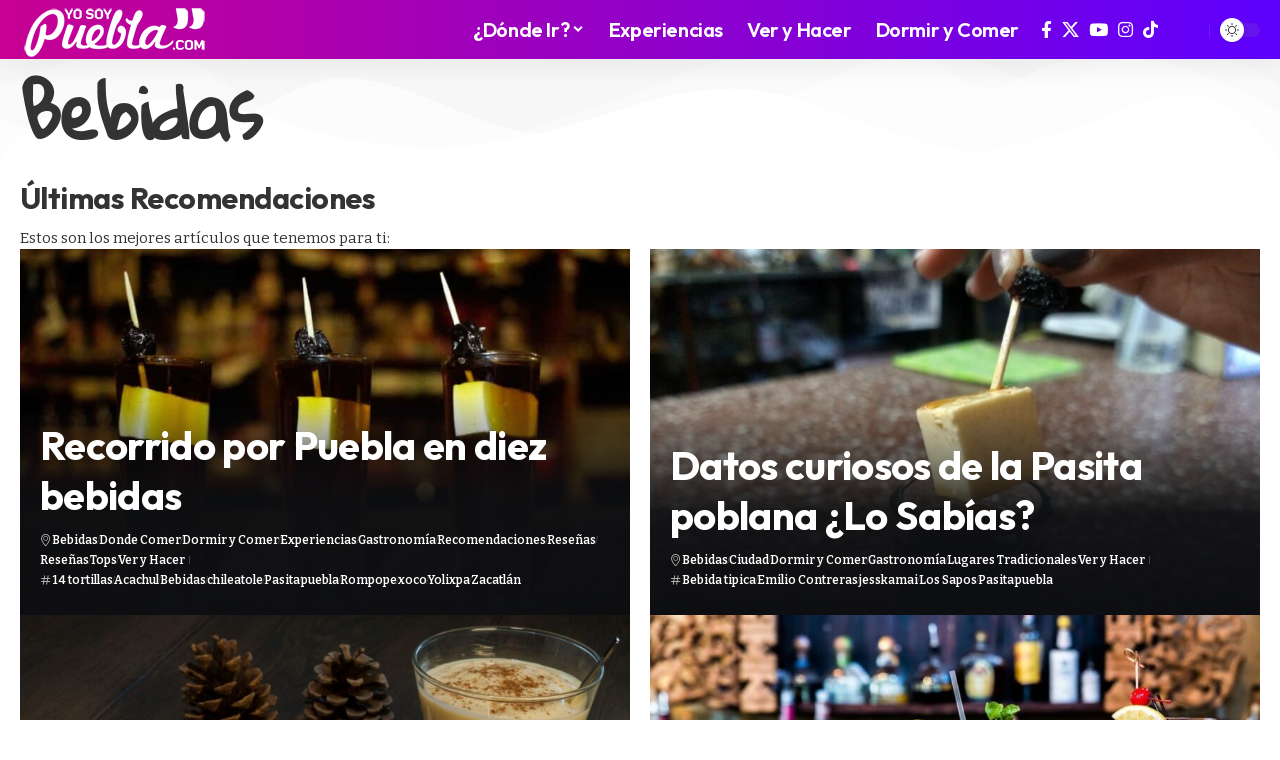

--- FILE ---
content_type: text/html; charset=UTF-8
request_url: https://www.yosoypuebla.com/categoria/gastronomia/bebidas/
body_size: 18087
content:
<!DOCTYPE html>
<html lang="es" id="html">
<head>
    <meta charset="UTF-8" />
    <meta http-equiv="X-UA-Compatible" content="IE=edge" />
	<meta name="viewport" content="width=device-width, initial-scale=1.0" />
    <link rel="profile" href="https://gmpg.org/xfn/11" />
	<meta name='robots' content='index, follow, max-image-preview:large, max-snippet:-1, max-video-preview:-1' />

	<!-- This site is optimized with the Yoast SEO plugin v26.6 - https://yoast.com/wordpress/plugins/seo/ -->
	<title>Bebidas - Yo Soy Puebla</title>
	<link rel="preconnect" href="https://fonts.gstatic.com" crossorigin><link rel="preload" as="style" onload="this.onload=null;this.rel='stylesheet'" id="rb-preload-gfonts" href="https://fonts.googleapis.com/css?family=Bitter%3A200%2C300%2C400%2C500%2C600%2C700%2C800%2C900%2C100italic%2C200italic%2C300italic%2C400italic%2C500italic%2C600italic%2C700italic%2C800italic%2C900italic%7COutfit%3A900%2C700%2C400%2C600%7CGloria+Hallelujah%3A400&amp;display=swap" crossorigin><noscript><link rel="stylesheet" href="https://fonts.googleapis.com/css?family=Bitter%3A200%2C300%2C400%2C500%2C600%2C700%2C800%2C900%2C100italic%2C200italic%2C300italic%2C400italic%2C500italic%2C600italic%2C700italic%2C800italic%2C900italic%7COutfit%3A900%2C700%2C400%2C600%7CGloria+Hallelujah%3A400&amp;display=swap"></noscript><link rel="canonical" href="https://www.yosoypuebla.com/categoria/bebidas/" />
	<meta property="og:locale" content="es_ES" />
	<meta property="og:type" content="article" />
	<meta property="og:title" content="Bebidas - Yo Soy Puebla" />
	<meta property="og:url" content="https://www.yosoypuebla.com/categoria/bebidas/" />
	<meta property="og:site_name" content="Yo Soy Puebla" />
	<meta property="og:image" content="https://www.yosoypuebla.com/wp-content/uploads/2024/07/popocatepetl-puebla-cholua.jpg" />
	<meta property="og:image:width" content="1920" />
	<meta property="og:image:height" content="1080" />
	<meta property="og:image:type" content="image/jpeg" />
	<meta name="twitter:card" content="summary_large_image" />
	<meta name="twitter:site" content="@yosoypueblacom" />
	<script type="application/ld+json" class="yoast-schema-graph">{"@context":"https://schema.org","@graph":[{"@type":"CollectionPage","@id":"https://www.yosoypuebla.com/categoria/bebidas/","url":"https://www.yosoypuebla.com/categoria/bebidas/","name":"Bebidas - Yo Soy Puebla","isPartOf":{"@id":"https://www.yosoypuebla.com/#website"},"primaryImageOfPage":{"@id":"https://www.yosoypuebla.com/categoria/bebidas/#primaryimage"},"image":{"@id":"https://www.yosoypuebla.com/categoria/bebidas/#primaryimage"},"thumbnailUrl":"https://www.yosoypuebla.com/wp-content/uploads/2017/06/pasita-puebla-bebidas-portada.jpg","breadcrumb":{"@id":"https://www.yosoypuebla.com/categoria/bebidas/#breadcrumb"},"inLanguage":"es"},{"@type":"ImageObject","inLanguage":"es","@id":"https://www.yosoypuebla.com/categoria/bebidas/#primaryimage","url":"https://www.yosoypuebla.com/wp-content/uploads/2017/06/pasita-puebla-bebidas-portada.jpg","contentUrl":"https://www.yosoypuebla.com/wp-content/uploads/2017/06/pasita-puebla-bebidas-portada.jpg","width":1000,"height":600},{"@type":"BreadcrumbList","@id":"https://www.yosoypuebla.com/categoria/bebidas/#breadcrumb","itemListElement":[{"@type":"ListItem","position":1,"name":"Portada","item":"https://www.yosoypuebla.com/"},{"@type":"ListItem","position":2,"name":"Bebidas"}]},{"@type":"WebSite","@id":"https://www.yosoypuebla.com/#website","url":"https://www.yosoypuebla.com/","name":"Yo Soy Puebla","description":"Qué hacer en Puebla: La Guía Definitiva","publisher":{"@id":"https://www.yosoypuebla.com/#organization"},"potentialAction":[{"@type":"SearchAction","target":{"@type":"EntryPoint","urlTemplate":"https://www.yosoypuebla.com/?s={search_term_string}"},"query-input":{"@type":"PropertyValueSpecification","valueRequired":true,"valueName":"search_term_string"}}],"inLanguage":"es"},{"@type":"Organization","@id":"https://www.yosoypuebla.com/#organization","name":"Yo Soy Puebla","url":"https://www.yosoypuebla.com/","logo":{"@type":"ImageObject","inLanguage":"es","@id":"https://www.yosoypuebla.com/#/schema/logo/image/","url":"https://www.yosoypuebla.com/wp-content/uploads/2024/08/logotipo-yosoypuebla.jpg","contentUrl":"https://www.yosoypuebla.com/wp-content/uploads/2024/08/logotipo-yosoypuebla.jpg","width":300,"height":300,"caption":"Yo Soy Puebla"},"image":{"@id":"https://www.yosoypuebla.com/#/schema/logo/image/"},"sameAs":["https://www.facebook.com/puuebla","https://x.com/yosoypueblacom","https://www.instagram.com/yosoypuebla","https://www.youtube.com/@yosoypuebla4011","https://www.tiktok.com/@visitapuebla"]}]}</script>
	<!-- / Yoast SEO plugin. -->


<link rel='dns-prefetch' href='//www.googletagmanager.com' />
<link rel="alternate" type="application/rss+xml" title="Yo Soy Puebla &raquo; Feed" href="https://www.yosoypuebla.com/feed/" />
<link rel="alternate" type="application/rss+xml" title="Yo Soy Puebla &raquo; Feed de los comentarios" href="https://www.yosoypuebla.com/comments/feed/" />
<link rel="alternate" type="application/rss+xml" title="Yo Soy Puebla &raquo; Categoría Bebidas del feed" href="https://www.yosoypuebla.com/categoria/bebidas/feed/" />
<script type="application/ld+json">{
    "@context": "https://schema.org",
    "@type": "Organization",
    "legalName": "Yo Soy Puebla",
    "url": "https://www.yosoypuebla.com/",
    "logo": "https://www.yosoypuebla.com/wp-content/uploads/2021/10/logo-yosoypuebla.png",
    "sameAs": [
        "https://www.facebook.com/puuebla",
        "https://x.com/yosoypueblacom",
        "https://www.youtube.com/@yosoypuebla4011",
        "https://www.instagram.com/yosoypuebla",
        "https://www.tiktok.com/@visitapuebla"
    ]
}</script>
<style id='wp-img-auto-sizes-contain-inline-css'>
img:is([sizes=auto i],[sizes^="auto," i]){contain-intrinsic-size:3000px 1500px}
/*# sourceURL=wp-img-auto-sizes-contain-inline-css */
</style>
<link rel='stylesheet' id='sbi_styles-css' href='https://www.yosoypuebla.com/wp-content/plugins/instagram-feed/css/sbi-styles.min.css?ver=6.10.0' media='all' />
<style id='wp-emoji-styles-inline-css'>

	img.wp-smiley, img.emoji {
		display: inline !important;
		border: none !important;
		box-shadow: none !important;
		height: 1em !important;
		width: 1em !important;
		margin: 0 0.07em !important;
		vertical-align: -0.1em !important;
		background: none !important;
		padding: 0 !important;
	}
/*# sourceURL=wp-emoji-styles-inline-css */
</style>
<link rel='stylesheet' id='wp-block-library-css' href='https://www.yosoypuebla.com/wp-includes/css/dist/block-library/style.min.css?ver=e5c1f7bde24f9df8b7bce53db90e5169' media='all' />
<style id='classic-theme-styles-inline-css'>
/*! This file is auto-generated */
.wp-block-button__link{color:#fff;background-color:#32373c;border-radius:9999px;box-shadow:none;text-decoration:none;padding:calc(.667em + 2px) calc(1.333em + 2px);font-size:1.125em}.wp-block-file__button{background:#32373c;color:#fff;text-decoration:none}
/*# sourceURL=/wp-includes/css/classic-themes.min.css */
</style>
<link rel='stylesheet' id='foxiz-elements-css' href='https://www.yosoypuebla.com/wp-content/plugins/foxiz-core/lib/foxiz-elements/public/style.css?ver=3.1' media='all' />
<style id='global-styles-inline-css'>
:root{--wp--preset--aspect-ratio--square: 1;--wp--preset--aspect-ratio--4-3: 4/3;--wp--preset--aspect-ratio--3-4: 3/4;--wp--preset--aspect-ratio--3-2: 3/2;--wp--preset--aspect-ratio--2-3: 2/3;--wp--preset--aspect-ratio--16-9: 16/9;--wp--preset--aspect-ratio--9-16: 9/16;--wp--preset--color--black: #000000;--wp--preset--color--cyan-bluish-gray: #abb8c3;--wp--preset--color--white: #ffffff;--wp--preset--color--pale-pink: #f78da7;--wp--preset--color--vivid-red: #cf2e2e;--wp--preset--color--luminous-vivid-orange: #ff6900;--wp--preset--color--luminous-vivid-amber: #fcb900;--wp--preset--color--light-green-cyan: #7bdcb5;--wp--preset--color--vivid-green-cyan: #00d084;--wp--preset--color--pale-cyan-blue: #8ed1fc;--wp--preset--color--vivid-cyan-blue: #0693e3;--wp--preset--color--vivid-purple: #9b51e0;--wp--preset--gradient--vivid-cyan-blue-to-vivid-purple: linear-gradient(135deg,rgb(6,147,227) 0%,rgb(155,81,224) 100%);--wp--preset--gradient--light-green-cyan-to-vivid-green-cyan: linear-gradient(135deg,rgb(122,220,180) 0%,rgb(0,208,130) 100%);--wp--preset--gradient--luminous-vivid-amber-to-luminous-vivid-orange: linear-gradient(135deg,rgb(252,185,0) 0%,rgb(255,105,0) 100%);--wp--preset--gradient--luminous-vivid-orange-to-vivid-red: linear-gradient(135deg,rgb(255,105,0) 0%,rgb(207,46,46) 100%);--wp--preset--gradient--very-light-gray-to-cyan-bluish-gray: linear-gradient(135deg,rgb(238,238,238) 0%,rgb(169,184,195) 100%);--wp--preset--gradient--cool-to-warm-spectrum: linear-gradient(135deg,rgb(74,234,220) 0%,rgb(151,120,209) 20%,rgb(207,42,186) 40%,rgb(238,44,130) 60%,rgb(251,105,98) 80%,rgb(254,248,76) 100%);--wp--preset--gradient--blush-light-purple: linear-gradient(135deg,rgb(255,206,236) 0%,rgb(152,150,240) 100%);--wp--preset--gradient--blush-bordeaux: linear-gradient(135deg,rgb(254,205,165) 0%,rgb(254,45,45) 50%,rgb(107,0,62) 100%);--wp--preset--gradient--luminous-dusk: linear-gradient(135deg,rgb(255,203,112) 0%,rgb(199,81,192) 50%,rgb(65,88,208) 100%);--wp--preset--gradient--pale-ocean: linear-gradient(135deg,rgb(255,245,203) 0%,rgb(182,227,212) 50%,rgb(51,167,181) 100%);--wp--preset--gradient--electric-grass: linear-gradient(135deg,rgb(202,248,128) 0%,rgb(113,206,126) 100%);--wp--preset--gradient--midnight: linear-gradient(135deg,rgb(2,3,129) 0%,rgb(40,116,252) 100%);--wp--preset--font-size--small: 13px;--wp--preset--font-size--medium: 20px;--wp--preset--font-size--large: 36px;--wp--preset--font-size--x-large: 42px;--wp--preset--spacing--20: 0.44rem;--wp--preset--spacing--30: 0.67rem;--wp--preset--spacing--40: 1rem;--wp--preset--spacing--50: 1.5rem;--wp--preset--spacing--60: 2.25rem;--wp--preset--spacing--70: 3.38rem;--wp--preset--spacing--80: 5.06rem;--wp--preset--shadow--natural: 6px 6px 9px rgba(0, 0, 0, 0.2);--wp--preset--shadow--deep: 12px 12px 50px rgba(0, 0, 0, 0.4);--wp--preset--shadow--sharp: 6px 6px 0px rgba(0, 0, 0, 0.2);--wp--preset--shadow--outlined: 6px 6px 0px -3px rgb(255, 255, 255), 6px 6px rgb(0, 0, 0);--wp--preset--shadow--crisp: 6px 6px 0px rgb(0, 0, 0);}:where(.is-layout-flex){gap: 0.5em;}:where(.is-layout-grid){gap: 0.5em;}body .is-layout-flex{display: flex;}.is-layout-flex{flex-wrap: wrap;align-items: center;}.is-layout-flex > :is(*, div){margin: 0;}body .is-layout-grid{display: grid;}.is-layout-grid > :is(*, div){margin: 0;}:where(.wp-block-columns.is-layout-flex){gap: 2em;}:where(.wp-block-columns.is-layout-grid){gap: 2em;}:where(.wp-block-post-template.is-layout-flex){gap: 1.25em;}:where(.wp-block-post-template.is-layout-grid){gap: 1.25em;}.has-black-color{color: var(--wp--preset--color--black) !important;}.has-cyan-bluish-gray-color{color: var(--wp--preset--color--cyan-bluish-gray) !important;}.has-white-color{color: var(--wp--preset--color--white) !important;}.has-pale-pink-color{color: var(--wp--preset--color--pale-pink) !important;}.has-vivid-red-color{color: var(--wp--preset--color--vivid-red) !important;}.has-luminous-vivid-orange-color{color: var(--wp--preset--color--luminous-vivid-orange) !important;}.has-luminous-vivid-amber-color{color: var(--wp--preset--color--luminous-vivid-amber) !important;}.has-light-green-cyan-color{color: var(--wp--preset--color--light-green-cyan) !important;}.has-vivid-green-cyan-color{color: var(--wp--preset--color--vivid-green-cyan) !important;}.has-pale-cyan-blue-color{color: var(--wp--preset--color--pale-cyan-blue) !important;}.has-vivid-cyan-blue-color{color: var(--wp--preset--color--vivid-cyan-blue) !important;}.has-vivid-purple-color{color: var(--wp--preset--color--vivid-purple) !important;}.has-black-background-color{background-color: var(--wp--preset--color--black) !important;}.has-cyan-bluish-gray-background-color{background-color: var(--wp--preset--color--cyan-bluish-gray) !important;}.has-white-background-color{background-color: var(--wp--preset--color--white) !important;}.has-pale-pink-background-color{background-color: var(--wp--preset--color--pale-pink) !important;}.has-vivid-red-background-color{background-color: var(--wp--preset--color--vivid-red) !important;}.has-luminous-vivid-orange-background-color{background-color: var(--wp--preset--color--luminous-vivid-orange) !important;}.has-luminous-vivid-amber-background-color{background-color: var(--wp--preset--color--luminous-vivid-amber) !important;}.has-light-green-cyan-background-color{background-color: var(--wp--preset--color--light-green-cyan) !important;}.has-vivid-green-cyan-background-color{background-color: var(--wp--preset--color--vivid-green-cyan) !important;}.has-pale-cyan-blue-background-color{background-color: var(--wp--preset--color--pale-cyan-blue) !important;}.has-vivid-cyan-blue-background-color{background-color: var(--wp--preset--color--vivid-cyan-blue) !important;}.has-vivid-purple-background-color{background-color: var(--wp--preset--color--vivid-purple) !important;}.has-black-border-color{border-color: var(--wp--preset--color--black) !important;}.has-cyan-bluish-gray-border-color{border-color: var(--wp--preset--color--cyan-bluish-gray) !important;}.has-white-border-color{border-color: var(--wp--preset--color--white) !important;}.has-pale-pink-border-color{border-color: var(--wp--preset--color--pale-pink) !important;}.has-vivid-red-border-color{border-color: var(--wp--preset--color--vivid-red) !important;}.has-luminous-vivid-orange-border-color{border-color: var(--wp--preset--color--luminous-vivid-orange) !important;}.has-luminous-vivid-amber-border-color{border-color: var(--wp--preset--color--luminous-vivid-amber) !important;}.has-light-green-cyan-border-color{border-color: var(--wp--preset--color--light-green-cyan) !important;}.has-vivid-green-cyan-border-color{border-color: var(--wp--preset--color--vivid-green-cyan) !important;}.has-pale-cyan-blue-border-color{border-color: var(--wp--preset--color--pale-cyan-blue) !important;}.has-vivid-cyan-blue-border-color{border-color: var(--wp--preset--color--vivid-cyan-blue) !important;}.has-vivid-purple-border-color{border-color: var(--wp--preset--color--vivid-purple) !important;}.has-vivid-cyan-blue-to-vivid-purple-gradient-background{background: var(--wp--preset--gradient--vivid-cyan-blue-to-vivid-purple) !important;}.has-light-green-cyan-to-vivid-green-cyan-gradient-background{background: var(--wp--preset--gradient--light-green-cyan-to-vivid-green-cyan) !important;}.has-luminous-vivid-amber-to-luminous-vivid-orange-gradient-background{background: var(--wp--preset--gradient--luminous-vivid-amber-to-luminous-vivid-orange) !important;}.has-luminous-vivid-orange-to-vivid-red-gradient-background{background: var(--wp--preset--gradient--luminous-vivid-orange-to-vivid-red) !important;}.has-very-light-gray-to-cyan-bluish-gray-gradient-background{background: var(--wp--preset--gradient--very-light-gray-to-cyan-bluish-gray) !important;}.has-cool-to-warm-spectrum-gradient-background{background: var(--wp--preset--gradient--cool-to-warm-spectrum) !important;}.has-blush-light-purple-gradient-background{background: var(--wp--preset--gradient--blush-light-purple) !important;}.has-blush-bordeaux-gradient-background{background: var(--wp--preset--gradient--blush-bordeaux) !important;}.has-luminous-dusk-gradient-background{background: var(--wp--preset--gradient--luminous-dusk) !important;}.has-pale-ocean-gradient-background{background: var(--wp--preset--gradient--pale-ocean) !important;}.has-electric-grass-gradient-background{background: var(--wp--preset--gradient--electric-grass) !important;}.has-midnight-gradient-background{background: var(--wp--preset--gradient--midnight) !important;}.has-small-font-size{font-size: var(--wp--preset--font-size--small) !important;}.has-medium-font-size{font-size: var(--wp--preset--font-size--medium) !important;}.has-large-font-size{font-size: var(--wp--preset--font-size--large) !important;}.has-x-large-font-size{font-size: var(--wp--preset--font-size--x-large) !important;}
:where(.wp-block-post-template.is-layout-flex){gap: 1.25em;}:where(.wp-block-post-template.is-layout-grid){gap: 1.25em;}
:where(.wp-block-term-template.is-layout-flex){gap: 1.25em;}:where(.wp-block-term-template.is-layout-grid){gap: 1.25em;}
:where(.wp-block-columns.is-layout-flex){gap: 2em;}:where(.wp-block-columns.is-layout-grid){gap: 2em;}
:root :where(.wp-block-pullquote){font-size: 1.5em;line-height: 1.6;}
/*# sourceURL=global-styles-inline-css */
</style>
<link rel='stylesheet' id='slb_core-css' href='https://www.yosoypuebla.com/wp-content/plugins/simple-lightbox/client/css/app.css?ver=2.9.4' media='all' />
<link rel='stylesheet' id='arve-css' href='https://www.yosoypuebla.com/wp-content/plugins/advanced-responsive-video-embedder/build/main.css?ver=10.8.1' media='all' />
<link rel='stylesheet' id='elementor-frontend-css' href='https://www.yosoypuebla.com/wp-content/plugins/elementor/assets/css/frontend.min.css?ver=3.34.0' media='all' />
<link rel='stylesheet' id='elementor-post-6-css' href='https://www.yosoypuebla.com/wp-content/uploads/elementor/css/post-6.css?ver=1768297535' media='all' />
<link rel='stylesheet' id='sbistyles-css' href='https://www.yosoypuebla.com/wp-content/plugins/instagram-feed/css/sbi-styles.min.css?ver=6.10.0' media='all' />
<link rel='stylesheet' id='elementor-post-2802-css' href='https://www.yosoypuebla.com/wp-content/uploads/elementor/css/post-2802.css?ver=1768297574' media='all' />
<link rel='stylesheet' id='elementor-post-2666-css' href='https://www.yosoypuebla.com/wp-content/uploads/elementor/css/post-2666.css?ver=1768297535' media='all' />

<link rel='stylesheet' id='foxiz-main-css' href='https://www.yosoypuebla.com/wp-content/themes/foxiz/assets/css/main.css?ver=2.7.0' media='all' />
<style id='foxiz-main-inline-css'>
:root {--body-family:Bitter;--body-fweight:400;--body-fcolor:#333333;--body-fsize:17px;--h1-family:Outfit;--h1-fweight:900;--h1-fsize:48px;--h1-fspace:-0.02083em;--h2-family:Outfit;--h2-fweight:700;--h2-fsize:30px;--h2-fspace:-0.01667em;--h3-family:Outfit;--h3-fweight:700;--h3-fsize:22px;--h4-family:Outfit;--h4-fweight:700;--h4-fsize:18px;--h5-family:Outfit;--h5-fweight:700;--h5-fsize:16px;--h6-family:Outfit;--h6-fweight:700;--h6-fsize:15px;--cat-family:Gloria Hallelujah;--cat-fweight:400;--cat-transform:none;--cat-fsize:11px;--meta-family:Bitter;--meta-fweight:400;--meta-fsize:12px;--meta-b-family:Bitter;--meta-b-fweight:600;--meta-b-fcolor:#333333;--input-family:Bitter;--input-fweight:400;--btn-family:Bitter;--btn-fweight:700;--btn-fsize:13px;--menu-family:Outfit;--menu-fweight:600;--menu-fsize:20px;--submenu-family:Outfit;--submenu-fweight:600;--submenu-fsize:15px;--dwidgets-family:Outfit;--dwidgets-fweight:700;--dwidgets-fsize:14px;--headline-family:Outfit;--headline-fweight:900;--headline-fsize:56px;--tagline-family:Outfit;--tagline-fweight:400;--tagline-fsize:22px;--tagline-fheight:1.545;--heading-family:Outfit;--heading-fweight:700;--subheading-family:Bitter;--subheading-fweight:400;--subheading-fsize:15px;--subheading-fheight:1.400;--quote-family:Outfit;--quote-fweight:900;--bcrumb-family:Outfit;--bcrumb-fweight:400;--bcrumb-fsize:13px;--readmore-fsize : 13px;--headline-s-fsize : 56px;--tagline-s-fsize : 22px;}@media (max-width: 1024px) {body {--body-fsize : 16px;--h1-fsize : 40px;--h2-fsize : 26px;--h3-fsize : 20px;--h4-fsize : 17px;--h5-fsize : 16px;--h6-fsize : 15px;--cat-fsize : 9px;--meta-fsize : 11px;--readmore-fsize : 12px;--btn-fsize : 12px;--bcrumb-fsize : 12px;--excerpt-fsize : 13px;--dwidgets-fsize : 13px;--headline-fsize : 42px;--headline-s-fsize : 42px;--tagline-fsize : 20px;--tagline-s-fsize : 20px;}}@media (max-width: 767px) {body {--body-fsize : 15px;--h1-fsize : 30px;--h2-fsize : 24px;--h3-fsize : 19px;--h4-fsize : 17px;--h5-fsize : 16px;--h6-fsize : 15px;--cat-fsize : 9px;--meta-fsize : 11px;--readmore-fsize : 11px;--btn-fsize : 12px;--bcrumb-fsize : 12px;--excerpt-fsize : 13px;--dwidgets-fsize : 12px;--headline-fsize : 28px;--headline-s-fsize : 28px;--tagline-fsize : 17px;--tagline-s-fsize : 17px;}}:root {--g-color :#665fff;--g-color-90 :#665fffe6;--dark-accent :#10142d;--dark-accent-90 :#10142de6;--dark-accent-0 :#10142d00;--indicator-bg-from :#7855ff;--indicator-bg-to :#f93434;}[data-theme="dark"], .light-scheme {--solid-white :#151921;--meta-b-fcolor :#ffffff;}.is-hd-1, .is-hd-2, .is-hd-3 {--nav-bg: #c70193;--nav-bg-from: #c70193;--nav-bg-to: #5d00fe;--nav-bg-glass: #c70193bb;--nav-bg-glass-from: #c70193bb;--nav-bg-glass-to: #5d00febb;--nav-color :#ffffff;--nav-color-10 :#ffffff1a;--nav-color-h :#eeeeee;--nav-height :54px;}[data-theme="dark"].is-hd-4 {--nav-bg: #191c20;--nav-bg-from: #191c20;--nav-bg-to: #191c20;--nav-bg-glass: #191c2011;--nav-bg-glass-from: #191c2011;--nav-bg-glass-to: #191c2011;}[data-theme="dark"].is-hd-5, [data-theme="dark"].is-hd-5:not(.sticky-on) {--nav-bg: #191c20;--nav-bg-from: #191c20;--nav-bg-to: #191c20;--nav-bg-glass: #191c2011;--nav-bg-glass-from: #191c2011;--nav-bg-glass-to: #191c2011;}[data-theme="dark"] {--subnav-bg: #292b3a;--subnav-bg-from: #292b3a;--subnav-bg-to: #292b3a;}:root {--privacy-bg-color :#1c212c;--privacy-color :#ffffff;--topad-spacing :15px;--round-3 :12px;--round-5 :15px;--round-7 :20px;--hyperlink-line-color :var(--g-color);--s-content-width : 760px;--max-width-wo-sb : 840px;--s10-feat-ratio :45%;--s11-feat-ratio :45%;--login-popup-w : 350px;}.p-readmore { font-family:Bitter;font-weight:800;}.mobile-menu > li > a  { font-family:Outfit;font-weight:600;font-size:15px;}.mobile-menu .sub-menu a, .logged-mobile-menu a { font-family:Outfit;font-weight:700;font-size:16px;}.mobile-qview a { font-family:Outfit;font-weight:600;font-size:16px;}.search-header:before { background-repeat : no-repeat;background-size : cover;background-image : url(https://foxiz.themeruby.com/citysecrets/wp-content/uploads/sites/5/2024/03/s-bg.png);background-attachment : scroll;background-position : center top;}[data-theme="dark"] .search-header:before { background-repeat : no-repeat;background-size : cover;background-attachment : scroll;background-position : center top;}.footer-has-bg { background-color : #fafafa;}[data-theme="dark"] .footer-has-bg { background-color : #232731;}.block-grid-box-1 {--default-box :#ffffff;}.block-grid-box-1 {--dark-box-color :#1c212c;}.block-grid-box-2 {--default-box :#ffffff;}.block-grid-box-2 {--default-dark-box :#1c212c;}.block-list-box-1 {--default-box :#ffffff;}.block-list-box-1 {--default-dark-box :#1c212c;}.block-list-box-1 {--default-box :#ffffff;}.block-list-box-2 {--default-dark-box :#1c212c;}#amp-mobile-version-switcher { display: none; }.single .featured-vertical { padding-bottom: 100%; }.search-icon-svg { -webkit-mask-image: url(https://foxiz.themeruby.com/citysecrets/wp-content/uploads/sites/5/2024/02/search.svg);mask-image: url(https://foxiz.themeruby.com/citysecrets/wp-content/uploads/sites/5/2024/02/search.svg); }.search-icon-svg, .rbi-search.wnav-icon { font-size: 26px;}.login-icon-svg, .rbi-user.wnav-icon { font-size: 26px;}.notification-icon-svg, .rbi-notification.wnav-icon { font-size: 26px;}@media (max-width: 767px) { .search-icon-svg, .rbi-search.wnav-icon { font-size: 22.1px;}.login-icon-svg, .rbi-user.wnav-icon { font-size: 22.1px;}.notification-icon-svg, .rbi-notification.wnav-icon { font-size: 22.1px;} }.p-category.category-id-305, .term-i-305 {--cat-highlight : #d519b1;--cat-highlight-90 : #d519b1e6;}.category-305 .blog-content {--heading-sub-color : #d519b1;}.is-cbox-305 {--cbox-bg : #d519b1e6;}.p-category.category-id-1168, .term-i-1168 {--cat-highlight : #5c57d5;--cat-highlight-90 : #5c57d5e6;}.category-1168 .blog-content {--heading-sub-color : #5c57d5;}.is-cbox-1168 {--cbox-bg : #5c57d5e6;}.p-category.category-id-418, .term-i-418 {--cat-highlight : #bc019d;--cat-highlight-90 : #bc019de6;}.category-418 .blog-content {--heading-sub-color : #bc019d;}.is-cbox-418 {--cbox-bg : #bc019de6;}.p-category.category-id-1170, .term-i-1170 {--cat-highlight : #217ecf;--cat-highlight-90 : #217ecfe6;}.category-1170 .blog-content {--heading-sub-color : #217ecf;}.is-cbox-1170 {--cbox-bg : #217ecfe6;}.p-category.category-id-631, .term-i-631 {--cat-highlight : #279bb2;--cat-highlight-90 : #279bb2e6;}.category-631 .blog-content {--heading-sub-color : #279bb2;}.is-cbox-631 {--cbox-bg : #279bb2e6;}.p-category.category-id-1169, .term-i-1169 {--cat-highlight : #E53275;--cat-highlight-90 : #E53275e6;}.category-1169 .blog-content {--heading-sub-color : #E53275;}.is-cbox-1169 {--cbox-bg : #E53275e6;}.p-category.category-id-1165, .term-i-1165 {--cat-highlight : #6461ea;--cat-highlight-90 : #6461eae6;}.category-1165 .blog-content {--heading-sub-color : #6461ea;}.is-cbox-1165 {--cbox-bg : #6461eae6;}.p-category.category-id-1166, .term-i-1166 {--cat-highlight : #c2352f;--cat-highlight-90 : #c2352fe6;}.category-1166 .blog-content {--heading-sub-color : #c2352f;}.is-cbox-1166 {--cbox-bg : #c2352fe6;}.p-category.category-id-1167, .term-i-1167 {--cat-highlight : #33ccea;--cat-highlight-90 : #33cceae6;}.category-1167 .blog-content {--heading-sub-color : #33ccea;}.is-cbox-1167 {--cbox-bg : #33cceae6;}.p-category.category-id-1164, .term-i-1164 {--cat-highlight : #f59440;--cat-highlight-90 : #f59440e6;}.category-1164 .blog-content {--heading-sub-color : #f59440;}.is-cbox-1164 {--cbox-bg : #f59440e6;}.p-category.category-id-1163, .term-i-1163 {--cat-highlight : #e03535;--cat-highlight-90 : #e03535e6;}.category-1163 .blog-content {--heading-sub-color : #e03535;}.is-cbox-1163 {--cbox-bg : #e03535e6;}.p-category.category-id-321, .term-i-321 {--cat-highlight : #c3312e;--cat-highlight-90 : #c3312ee6;}.category-321 .blog-content {--heading-sub-color : #c3312e;}.is-cbox-321 {--cbox-bg : #c3312ee6;}
/*# sourceURL=foxiz-main-inline-css */
</style>
<link rel='stylesheet' id='foxiz-print-css' href='https://www.yosoypuebla.com/wp-content/themes/foxiz/assets/css/print.css?ver=2.7.0' media='all' />
<link rel='stylesheet' id='foxiz-style-css' href='https://www.yosoypuebla.com/wp-content/themes/foxiz/style.css?ver=2.7.0' media='all' />
<link rel='stylesheet' id='elementor-gf-local-roboto-css' href='https://www.yosoypuebla.com/wp-content/uploads/elementor/google-fonts/css/roboto.css?ver=1744760770' media='all' />
<link rel='stylesheet' id='elementor-gf-local-robotoslab-css' href='https://www.yosoypuebla.com/wp-content/uploads/elementor/google-fonts/css/robotoslab.css?ver=1744760796' media='all' />
<link rel='stylesheet' id='elementor-gf-local-gloriahallelujah-css' href='https://www.yosoypuebla.com/wp-content/uploads/elementor/google-fonts/css/gloriahallelujah.css?ver=1744760797' media='all' />
<link rel='stylesheet' id='elementor-gf-local-lora-css' href='https://www.yosoypuebla.com/wp-content/uploads/elementor/google-fonts/css/lora.css?ver=1744760824' media='all' />
<script src="https://www.yosoypuebla.com/wp-includes/js/jquery/jquery.min.js?ver=3.7.1" id="jquery-core-js"></script>
<script src="https://www.yosoypuebla.com/wp-includes/js/jquery/jquery-migrate.min.js?ver=3.4.1" id="jquery-migrate-js"></script>

<!-- Fragmento de código de la etiqueta de Google (gtag.js) añadida por Site Kit -->
<!-- Fragmento de código de Google Analytics añadido por Site Kit -->
<script src="https://www.googletagmanager.com/gtag/js?id=GT-5NP8DWX" id="google_gtagjs-js" async></script>
<script id="google_gtagjs-js-after">
window.dataLayer = window.dataLayer || [];function gtag(){dataLayer.push(arguments);}
gtag("set","linker",{"domains":["www.yosoypuebla.com"]});
gtag("js", new Date());
gtag("set", "developer_id.dZTNiMT", true);
gtag("config", "GT-5NP8DWX");
//# sourceURL=google_gtagjs-js-after
</script>
<script src="https://www.yosoypuebla.com/wp-content/themes/foxiz/assets/js/highlight-share.js?ver=1" id="highlight-share-js"></script>
<link rel="preload" href="https://www.yosoypuebla.com/wp-content/themes/foxiz/assets/fonts/icons.woff2?ver=2.5.0" as="font" type="font/woff2" crossorigin="anonymous"> <link rel="https://api.w.org/" href="https://www.yosoypuebla.com/wp-json/" /><link rel="alternate" title="JSON" type="application/json" href="https://www.yosoypuebla.com/wp-json/wp/v2/categories/758" /><link rel="EditURI" type="application/rsd+xml" title="RSD" href="https://www.yosoypuebla.com/xmlrpc.php?rsd" />
<meta name="generator" content="Site Kit by Google 1.170.0" /><meta name="generator" content="Elementor 3.34.0; features: e_font_icon_svg, additional_custom_breakpoints; settings: css_print_method-external, google_font-enabled, font_display-swap">
<script type="application/ld+json">{
    "@context": "https://schema.org",
    "@type": "WebSite",
    "@id": "https://www.yosoypuebla.com/#website",
    "url": "https://www.yosoypuebla.com/",
    "name": "Yo Soy Puebla",
    "potentialAction": {
        "@type": "SearchAction",
        "target": "https://www.yosoypuebla.com/?s={search_term_string}",
        "query-input": "required name=search_term_string"
    }
}</script>
			<style>
				.e-con.e-parent:nth-of-type(n+4):not(.e-lazyloaded):not(.e-no-lazyload),
				.e-con.e-parent:nth-of-type(n+4):not(.e-lazyloaded):not(.e-no-lazyload) * {
					background-image: none !important;
				}
				@media screen and (max-height: 1024px) {
					.e-con.e-parent:nth-of-type(n+3):not(.e-lazyloaded):not(.e-no-lazyload),
					.e-con.e-parent:nth-of-type(n+3):not(.e-lazyloaded):not(.e-no-lazyload) * {
						background-image: none !important;
					}
				}
				@media screen and (max-height: 640px) {
					.e-con.e-parent:nth-of-type(n+2):not(.e-lazyloaded):not(.e-no-lazyload),
					.e-con.e-parent:nth-of-type(n+2):not(.e-lazyloaded):not(.e-no-lazyload) * {
						background-image: none !important;
					}
				}
			</style>
			<script type="application/ld+json">{"@context":"http://schema.org","@type":"BreadcrumbList","itemListElement":[{"@type":"ListItem","position":3,"item":{"@id":"https://www.yosoypuebla.com/categoria/bebidas/","name":"Bebidas"}},{"@type":"ListItem","position":2,"item":{"@id":"https://www.yosoypuebla.com/blog/","name":"Las mejores recomendaciones sobre que hacer en Puebla"}},{"@type":"ListItem","position":1,"item":{"@id":"https://www.yosoypuebla.com","name":"Yo Soy Puebla"}}]}</script>
<link rel="icon" href="https://www.yosoypuebla.com/wp-content/uploads/2024/07/cropped-favicon-ysp-32x32.png" sizes="32x32" />
<link rel="icon" href="https://www.yosoypuebla.com/wp-content/uploads/2024/07/cropped-favicon-ysp-192x192.png" sizes="192x192" />
<link rel="apple-touch-icon" href="https://www.yosoypuebla.com/wp-content/uploads/2024/07/cropped-favicon-ysp-180x180.png" />
<meta name="msapplication-TileImage" content="https://www.yosoypuebla.com/wp-content/uploads/2024/07/cropped-favicon-ysp-270x270.png" />
		<style id="wp-custom-css">
			.copyright {
    opacity: .9 !important;
    font-weight: bold !important;
}


		</style>
		</head>
<body data-rsssl=1 class="archive category category-bebidas category-758 wp-embed-responsive wp-theme-foxiz elementor-default elementor-kit-6 menu-ani-2 hover-ani-7 btn-ani-1 btn-transform-1 is-rm-simple lmeta-dot loader-4 dark-sw-1 mtax-1 is-hd-2 is-backtop none-m-backtop  is-mstick" data-theme="default">
		<script>
			(function () {
				const yesStorage = () => {
					let storage;
					try {
						storage = window['localStorage'];
						storage.setItem('__rbStorageSet', 'x');
						storage.removeItem('__rbStorageSet');
						return true;
					} catch {
						return false;
					}
				};
				let currentMode = null;
				const darkModeID = 'RubyDarkMode';
								currentMode = yesStorage() ? localStorage.getItem(darkModeID) || null : 'default';
				if (!currentMode) {
										currentMode = 'default';
					yesStorage() && localStorage.setItem(darkModeID, 'default');
									}
				document.body.setAttribute('data-theme', currentMode === 'dark' ? 'dark' : 'default');
							})();
		</script>
		<div class="site-outer">
			<div id="site-header" class="header-wrap rb-section header-set-1 header-2 header-wrapper style-shadow has-quick-menu">
						<div id="navbar-outer" class="navbar-outer">
				<div id="sticky-holder" class="sticky-holder">
					<div class="navbar-wrap">
						<div class="rb-container edge-padding">
							<div class="navbar-inner">
								<div class="navbar-left">
											<div class="logo-wrap is-image-logo site-branding">
			<a href="https://www.yosoypuebla.com/" class="logo" title="Yo Soy Puebla">
				<img fetchpriority="high" class="logo-default" data-mode="default" height="59" width="189" src="https://www.yosoypuebla.com/wp-content/uploads/2024/07/logotipo-yosoypuebla.png" alt="Yo Soy Puebla" decoding="async" loading="eager" fetchpriority="high"><img fetchpriority="high" class="logo-dark" data-mode="dark" height="59" width="189" src="https://www.yosoypuebla.com/wp-content/uploads/2024/07/logotipo-yosoypuebla.png" alt="Yo Soy Puebla" decoding="async" loading="eager" fetchpriority="high">			</a>
		</div>
										</div>
								<div class="navbar-center">
											<nav id="site-navigation" class="main-menu-wrap" aria-label="main menu"><ul id="menu-menu-2024" class="main-menu rb-menu large-menu" itemscope itemtype="https://www.schema.org/SiteNavigationElement"><li id="menu-item-19224" class="menu-item menu-item-type-custom menu-item-object-custom menu-item-has-children menu-item-19224"><a href="#"><span>¿Dónde Ir?</span></a>
<ul class="sub-menu">
	<li id="menu-item-19217" class="menu-item menu-item-type-taxonomy menu-item-object-destinos menu-item-19217"><a href="https://www.yosoypuebla.com/destinos/pueblos-magicos/"><span>Pueblos Mágicos</span></a></li>
	<li id="menu-item-19219" class="menu-item menu-item-type-taxonomy menu-item-object-destinos menu-item-19219"><a href="https://www.yosoypuebla.com/destinos/puebla-prehispanica/"><span>Puebla Prehispánica</span></a></li>
	<li id="menu-item-19220" class="menu-item menu-item-type-taxonomy menu-item-object-destinos menu-item-19220"><a href="https://www.yosoypuebla.com/destinos/puebla-colonial/"><span>Puebla Colonial</span></a></li>
	<li id="menu-item-19222" class="menu-item menu-item-type-taxonomy menu-item-object-destinos menu-item-19222"><a href="https://www.yosoypuebla.com/destinos/5-mayo/"><span>Puebla del 5 de Mayo</span></a></li>
	<li id="menu-item-19223" class="menu-item menu-item-type-taxonomy menu-item-object-destinos menu-item-19223"><a href="https://www.yosoypuebla.com/destinos/puebla-moderna/"><span>Puebla Moderna</span></a></li>
	<li id="menu-item-19221" class="menu-item menu-item-type-taxonomy menu-item-object-destinos menu-item-19221"><a href="https://www.yosoypuebla.com/destinos/ecoturismo-puebla/"><span>Ecoturismo</span></a></li>
	<li id="menu-item-19218" class="menu-item menu-item-type-taxonomy menu-item-object-destinos menu-item-19218"><a href="https://www.yosoypuebla.com/destinos/gastronomia/"><span>Gastronomía</span></a></li>
	<li id="menu-item-19216" class="menu-item menu-item-type-taxonomy menu-item-object-destinos menu-item-19216"><a href="https://www.yosoypuebla.com/destinos/museos/"><span>Museos</span></a></li>
</ul>
</li>
<li id="menu-item-19253" class="menu-item menu-item-type-taxonomy menu-item-object-category menu-item-19253"><a href="https://www.yosoypuebla.com/categoria/experiencias/"><span>Experiencias</span></a></li>
<li id="menu-item-19226" class="menu-item menu-item-type-taxonomy menu-item-object-category menu-item-19226"><a href="https://www.yosoypuebla.com/categoria/hacer/"><span>Ver y Hacer</span></a></li>
<li id="menu-item-19228" class="menu-item menu-item-type-taxonomy menu-item-object-category menu-item-19228"><a href="https://www.yosoypuebla.com/categoria/dormir-comer/"><span>Dormir y Comer</span></a></li>
</ul></nav>
										</div>
								<div class="navbar-right">
												<div class="header-social-list wnav-holder"><a class="social-link-facebook" aria-label="Facebook" data-title="Facebook" href="https://www.facebook.com/puuebla" target="_blank" rel="noopener nofollow"><i class="rbi rbi-facebook" aria-hidden="true"></i></a><a class="social-link-twitter" aria-label="X" data-title="X" href="https://x.com/yosoypueblacom" target="_blank" rel="noopener nofollow"><i class="rbi rbi-twitter" aria-hidden="true"></i></a><a class="social-link-youtube" aria-label="YouTube" data-title="YouTube" href="https://www.youtube.com/@yosoypuebla4011" target="_blank" rel="noopener nofollow"><i class="rbi rbi-youtube" aria-hidden="true"></i></a><a class="social-link-instagram" aria-label="Instagram" data-title="Instagram" href="https://www.instagram.com/yosoypuebla" target="_blank" rel="noopener nofollow"><i class="rbi rbi-instagram" aria-hidden="true"></i></a><a class="social-link-tiktok" aria-label="TikTok" data-title="TikTok" href="https://www.tiktok.com/@visitapuebla" target="_blank" rel="noopener nofollow"><i class="rbi rbi-tiktok" aria-hidden="true"></i></a></div>
				<div class="wnav-holder w-header-search header-dropdown-outer">
			<a href="#" role="button" data-title="Buscar" class="icon-holder header-element search-btn search-trigger" aria-label="Buscar">
				<span class="search-icon-svg"></span>							</a>
							<div class="header-dropdown">
					<div class="header-search-form is-icon-layout">
						<form method="get" action="https://www.yosoypuebla.com/" class="rb-search-form"  data-search="post" data-limit="0" data-follow="0" data-tax="category" data-dsource="0"  data-ptype=""><div class="search-form-inner"><span class="search-icon"><span class="search-icon-svg"></span></span><span class="search-text"><input type="text" class="field" placeholder="Buscar Experiencias..." value="" name="s"/></span><span class="rb-search-submit"><input type="submit" value="Buscar"/><i class="rbi rbi-cright" aria-hidden="true"></i></span></div></form>					</div>
				</div>
					</div>
				<div class="dark-mode-toggle-wrap">
			<div class="dark-mode-toggle">
                <span class="dark-mode-slide">
                    <i class="dark-mode-slide-btn mode-icon-dark" data-title="Modo Claro"><svg class="svg-icon svg-mode-dark" aria-hidden="true" role="img" focusable="false" xmlns="http://www.w3.org/2000/svg" viewBox="0 0 1024 1024"><path fill="currentColor" d="M968.172 426.83c-2.349-12.673-13.274-21.954-26.16-22.226-12.876-0.22-24.192 8.54-27.070 21.102-27.658 120.526-133.48 204.706-257.334 204.706-145.582 0-264.022-118.44-264.022-264.020 0-123.86 84.18-229.676 204.71-257.33 12.558-2.88 21.374-14.182 21.102-27.066s-9.548-23.81-22.22-26.162c-27.996-5.196-56.654-7.834-85.176-7.834-123.938 0-240.458 48.266-328.098 135.904-87.638 87.638-135.902 204.158-135.902 328.096s48.264 240.458 135.902 328.096c87.64 87.638 204.16 135.904 328.098 135.904s240.458-48.266 328.098-135.904c87.638-87.638 135.902-204.158 135.902-328.096 0-28.498-2.638-57.152-7.828-85.17z"></path></svg></i>
                    <i class="dark-mode-slide-btn mode-icon-default" data-title="Modo Obscuro"><svg class="svg-icon svg-mode-light" aria-hidden="true" role="img" focusable="false" xmlns="http://www.w3.org/2000/svg" viewBox="0 0 232.447 232.447"><path fill="currentColor" d="M116.211,194.8c-4.143,0-7.5,3.357-7.5,7.5v22.643c0,4.143,3.357,7.5,7.5,7.5s7.5-3.357,7.5-7.5V202.3 C123.711,198.157,120.354,194.8,116.211,194.8z" /><path fill="currentColor" d="M116.211,37.645c4.143,0,7.5-3.357,7.5-7.5V7.505c0-4.143-3.357-7.5-7.5-7.5s-7.5,3.357-7.5,7.5v22.641 C108.711,34.288,112.068,37.645,116.211,37.645z" /><path fill="currentColor" d="M50.054,171.78l-16.016,16.008c-2.93,2.929-2.931,7.677-0.003,10.606c1.465,1.466,3.385,2.198,5.305,2.198 c1.919,0,3.838-0.731,5.302-2.195l16.016-16.008c2.93-2.929,2.931-7.677,0.003-10.606C57.731,168.852,52.982,168.851,50.054,171.78 z" /><path fill="currentColor" d="M177.083,62.852c1.919,0,3.838-0.731,5.302-2.195L198.4,44.649c2.93-2.929,2.931-7.677,0.003-10.606 c-2.93-2.932-7.679-2.931-10.607-0.003l-16.016,16.008c-2.93,2.929-2.931,7.677-0.003,10.607 C173.243,62.12,175.163,62.852,177.083,62.852z" /><path fill="currentColor" d="M37.645,116.224c0-4.143-3.357-7.5-7.5-7.5H7.5c-4.143,0-7.5,3.357-7.5,7.5s3.357,7.5,7.5,7.5h22.645 C34.287,123.724,37.645,120.366,37.645,116.224z" /><path fill="currentColor" d="M224.947,108.724h-22.652c-4.143,0-7.5,3.357-7.5,7.5s3.357,7.5,7.5,7.5h22.652c4.143,0,7.5-3.357,7.5-7.5 S229.09,108.724,224.947,108.724z" /><path fill="currentColor" d="M50.052,60.655c1.465,1.465,3.384,2.197,5.304,2.197c1.919,0,3.839-0.732,5.303-2.196c2.93-2.929,2.93-7.678,0.001-10.606 L44.652,34.042c-2.93-2.93-7.679-2.929-10.606-0.001c-2.93,2.929-2.93,7.678-0.001,10.606L50.052,60.655z" /><path fill="currentColor" d="M182.395,171.782c-2.93-2.929-7.679-2.93-10.606-0.001c-2.93,2.929-2.93,7.678-0.001,10.607l16.007,16.008 c1.465,1.465,3.384,2.197,5.304,2.197c1.919,0,3.839-0.732,5.303-2.196c2.93-2.929,2.93-7.678,0.001-10.607L182.395,171.782z" /><path fill="currentColor" d="M116.22,48.7c-37.232,0-67.523,30.291-67.523,67.523s30.291,67.523,67.523,67.523s67.522-30.291,67.522-67.523 S153.452,48.7,116.22,48.7z M116.22,168.747c-28.962,0-52.523-23.561-52.523-52.523S87.258,63.7,116.22,63.7 c28.961,0,52.522,23.562,52.522,52.523S145.181,168.747,116.22,168.747z" /></svg></i>
                </span>
			</div>
		</div>
										</div>
							</div>
						</div>
					</div>
							<div id="header-mobile" class="header-mobile mh-style-shadow">
			<div class="header-mobile-wrap">
						<div class="mbnav edge-padding">
			<div class="navbar-left">
						<div class="mobile-toggle-wrap">
							<a href="#" class="mobile-menu-trigger" role="button" rel="nofollow" aria-label="Open mobile menu">		<span class="burger-icon"><span></span><span></span><span></span></span>
	</a>
					</div>
			<div class="logo-wrap mobile-logo-wrap is-image-logo site-branding">
			<a href="https://www.yosoypuebla.com/" class="logo" title="Yo Soy Puebla">
				<img fetchpriority="high" class="logo-default" data-mode="default" height="59" width="189" src="https://www.yosoypuebla.com/wp-content/uploads/2024/07/logotipo-yosoypuebla.png" alt="Yo Soy Puebla" decoding="async" loading="eager" fetchpriority="high"><img fetchpriority="high" class="logo-dark" data-mode="dark" height="59" width="189" src="https://www.yosoypuebla.com/wp-content/uploads/2024/07/logotipo-yosoypuebla.png" alt="Yo Soy Puebla" decoding="async" loading="eager" fetchpriority="high">			</a>
		</div>
					</div>
			<div class="navbar-right">
							<a role="button" href="#" class="mobile-menu-trigger mobile-search-icon" aria-label="search"><span class="search-icon-svg"></span></a>
				<div class="dark-mode-toggle-wrap">
			<div class="dark-mode-toggle">
                <span class="dark-mode-slide">
                    <i class="dark-mode-slide-btn mode-icon-dark" data-title="Modo Claro"><svg class="svg-icon svg-mode-dark" aria-hidden="true" role="img" focusable="false" xmlns="http://www.w3.org/2000/svg" viewBox="0 0 1024 1024"><path fill="currentColor" d="M968.172 426.83c-2.349-12.673-13.274-21.954-26.16-22.226-12.876-0.22-24.192 8.54-27.070 21.102-27.658 120.526-133.48 204.706-257.334 204.706-145.582 0-264.022-118.44-264.022-264.020 0-123.86 84.18-229.676 204.71-257.33 12.558-2.88 21.374-14.182 21.102-27.066s-9.548-23.81-22.22-26.162c-27.996-5.196-56.654-7.834-85.176-7.834-123.938 0-240.458 48.266-328.098 135.904-87.638 87.638-135.902 204.158-135.902 328.096s48.264 240.458 135.902 328.096c87.64 87.638 204.16 135.904 328.098 135.904s240.458-48.266 328.098-135.904c87.638-87.638 135.902-204.158 135.902-328.096 0-28.498-2.638-57.152-7.828-85.17z"></path></svg></i>
                    <i class="dark-mode-slide-btn mode-icon-default" data-title="Modo Obscuro"><svg class="svg-icon svg-mode-light" aria-hidden="true" role="img" focusable="false" xmlns="http://www.w3.org/2000/svg" viewBox="0 0 232.447 232.447"><path fill="currentColor" d="M116.211,194.8c-4.143,0-7.5,3.357-7.5,7.5v22.643c0,4.143,3.357,7.5,7.5,7.5s7.5-3.357,7.5-7.5V202.3 C123.711,198.157,120.354,194.8,116.211,194.8z" /><path fill="currentColor" d="M116.211,37.645c4.143,0,7.5-3.357,7.5-7.5V7.505c0-4.143-3.357-7.5-7.5-7.5s-7.5,3.357-7.5,7.5v22.641 C108.711,34.288,112.068,37.645,116.211,37.645z" /><path fill="currentColor" d="M50.054,171.78l-16.016,16.008c-2.93,2.929-2.931,7.677-0.003,10.606c1.465,1.466,3.385,2.198,5.305,2.198 c1.919,0,3.838-0.731,5.302-2.195l16.016-16.008c2.93-2.929,2.931-7.677,0.003-10.606C57.731,168.852,52.982,168.851,50.054,171.78 z" /><path fill="currentColor" d="M177.083,62.852c1.919,0,3.838-0.731,5.302-2.195L198.4,44.649c2.93-2.929,2.931-7.677,0.003-10.606 c-2.93-2.932-7.679-2.931-10.607-0.003l-16.016,16.008c-2.93,2.929-2.931,7.677-0.003,10.607 C173.243,62.12,175.163,62.852,177.083,62.852z" /><path fill="currentColor" d="M37.645,116.224c0-4.143-3.357-7.5-7.5-7.5H7.5c-4.143,0-7.5,3.357-7.5,7.5s3.357,7.5,7.5,7.5h22.645 C34.287,123.724,37.645,120.366,37.645,116.224z" /><path fill="currentColor" d="M224.947,108.724h-22.652c-4.143,0-7.5,3.357-7.5,7.5s3.357,7.5,7.5,7.5h22.652c4.143,0,7.5-3.357,7.5-7.5 S229.09,108.724,224.947,108.724z" /><path fill="currentColor" d="M50.052,60.655c1.465,1.465,3.384,2.197,5.304,2.197c1.919,0,3.839-0.732,5.303-2.196c2.93-2.929,2.93-7.678,0.001-10.606 L44.652,34.042c-2.93-2.93-7.679-2.929-10.606-0.001c-2.93,2.929-2.93,7.678-0.001,10.606L50.052,60.655z" /><path fill="currentColor" d="M182.395,171.782c-2.93-2.929-7.679-2.93-10.606-0.001c-2.93,2.929-2.93,7.678-0.001,10.607l16.007,16.008 c1.465,1.465,3.384,2.197,5.304,2.197c1.919,0,3.839-0.732,5.303-2.196c2.93-2.929,2.93-7.678,0.001-10.607L182.395,171.782z" /><path fill="currentColor" d="M116.22,48.7c-37.232,0-67.523,30.291-67.523,67.523s30.291,67.523,67.523,67.523s67.522-30.291,67.522-67.523 S153.452,48.7,116.22,48.7z M116.22,168.747c-28.962,0-52.523-23.561-52.523-52.523S87.258,63.7,116.22,63.7 c28.961,0,52.522,23.562,52.522,52.523S145.181,168.747,116.22,168.747z" /></svg></i>
                </span>
			</div>
		</div>
					</div>
		</div>
	<div class="mobile-qview"><ul id="menu-mobile-accesorapido-1" class="mobile-qview-inner"><li class="menu-item menu-item-type-taxonomy menu-item-object-category menu-item-19259"><a href="https://www.yosoypuebla.com/categoria/experiencias/"><span>Experiencias</span></a></li>
<li class="menu-item menu-item-type-taxonomy menu-item-object-category menu-item-19257"><a href="https://www.yosoypuebla.com/categoria/hacer/"><span>Ver y Hacer</span></a></li>
<li class="menu-item menu-item-type-taxonomy menu-item-object-category menu-item-19258"><a href="https://www.yosoypuebla.com/categoria/dormir-comer/"><span>Dormir y Comer</span></a></li>
</ul></div>			</div>
					<div class="mobile-collapse">
			<div class="collapse-holder">
				<div class="collapse-inner">
											<div class="mobile-search-form edge-padding">		<div class="header-search-form is-form-layout">
							<span class="h5">Buscar</span>
			<form method="get" action="https://www.yosoypuebla.com/" class="rb-search-form"  data-search="post" data-limit="0" data-follow="0" data-tax="category" data-dsource="0"  data-ptype=""><div class="search-form-inner"><span class="search-icon"><span class="search-icon-svg"></span></span><span class="search-text"><input type="text" class="field" placeholder="Buscar Experiencias..." value="" name="s"/></span><span class="rb-search-submit"><input type="submit" value="Buscar"/><i class="rbi rbi-cright" aria-hidden="true"></i></span></div></form>		</div>
		</div>
										<nav class="mobile-menu-wrap edge-padding">
						<ul id="mobile-menu" class="mobile-menu"><li id="menu-item-19449" class="menu-item menu-item-type-custom menu-item-object-custom menu-item-has-children menu-item-19449"><a href="#"><span><b><font color="#BC019D">¿Dónde Ir?</font></b></span></a>
<ul class="sub-menu">
	<li id="menu-item-19450" class="menu-item menu-item-type-taxonomy menu-item-object-destinos menu-item-19450"><a href="https://www.yosoypuebla.com/destinos/pueblos-magicos/"><span>Pueblos Mágicos</span></a></li>
	<li id="menu-item-19451" class="menu-item menu-item-type-taxonomy menu-item-object-destinos menu-item-19451"><a href="https://www.yosoypuebla.com/destinos/puebla-prehispanica/"><span>Puebla Prehispánica</span></a></li>
	<li id="menu-item-19452" class="menu-item menu-item-type-taxonomy menu-item-object-destinos menu-item-19452"><a href="https://www.yosoypuebla.com/destinos/puebla-colonial/"><span>Puebla Colonial</span></a></li>
	<li id="menu-item-19453" class="menu-item menu-item-type-taxonomy menu-item-object-destinos menu-item-19453"><a href="https://www.yosoypuebla.com/destinos/5-mayo/"><span>Puebla del 5 de Mayo</span></a></li>
	<li id="menu-item-19454" class="menu-item menu-item-type-taxonomy menu-item-object-destinos menu-item-19454"><a href="https://www.yosoypuebla.com/destinos/puebla-moderna/"><span>Puebla Moderna</span></a></li>
	<li id="menu-item-19455" class="menu-item menu-item-type-taxonomy menu-item-object-destinos menu-item-19455"><a href="https://www.yosoypuebla.com/destinos/ecoturismo-puebla/"><span>Ecoturismo</span></a></li>
	<li id="menu-item-19456" class="menu-item menu-item-type-taxonomy menu-item-object-destinos menu-item-19456"><a href="https://www.yosoypuebla.com/destinos/gastronomia/"><span>Gastronomía</span></a></li>
	<li id="menu-item-19457" class="menu-item menu-item-type-taxonomy menu-item-object-destinos menu-item-19457"><a href="https://www.yosoypuebla.com/destinos/museos/"><span>Museos</span></a></li>
</ul>
</li>
<li id="menu-item-19463" class="menu-item menu-item-type-taxonomy menu-item-object-category menu-item-19463"><a href="https://www.yosoypuebla.com/categoria/experiencias/"><span><b><font color="#BC019D">Experiencias</font></b></span></a></li>
<li id="menu-item-19462" class="menu-item menu-item-type-taxonomy menu-item-object-category menu-item-19462"><a href="https://www.yosoypuebla.com/categoria/hacer/"><span><b><font color="#BC019D">Ver y Hacer</font></b></span></a></li>
<li id="menu-item-19464" class="menu-item menu-item-type-taxonomy menu-item-object-category menu-item-19464"><a href="https://www.yosoypuebla.com/categoria/dormir-comer/"><span><b><font color="#BC019D">Dormir y Comer</font></b></span></a></li>
</ul>					</nav>
										<div class="collapse-sections">
													<div class="mobile-socials">
								<span class="mobile-social-title h6">Seguirnos</span>
								<a class="social-link-facebook" aria-label="Facebook" data-title="Facebook" href="https://www.facebook.com/puuebla" target="_blank" rel="noopener nofollow"><i class="rbi rbi-facebook" aria-hidden="true"></i></a><a class="social-link-twitter" aria-label="X" data-title="X" href="https://x.com/yosoypueblacom" target="_blank" rel="noopener nofollow"><i class="rbi rbi-twitter" aria-hidden="true"></i></a><a class="social-link-youtube" aria-label="YouTube" data-title="YouTube" href="https://www.youtube.com/@yosoypuebla4011" target="_blank" rel="noopener nofollow"><i class="rbi rbi-youtube" aria-hidden="true"></i></a><a class="social-link-instagram" aria-label="Instagram" data-title="Instagram" href="https://www.instagram.com/yosoypuebla" target="_blank" rel="noopener nofollow"><i class="rbi rbi-instagram" aria-hidden="true"></i></a><a class="social-link-tiktok" aria-label="TikTok" data-title="TikTok" href="https://www.tiktok.com/@visitapuebla" target="_blank" rel="noopener nofollow"><i class="rbi rbi-tiktok" aria-hidden="true"></i></a>							</div>
											</div>
											<div class="collapse-footer">
															<div class="collapse-copyright"><a href="/cdn-cgi/l/email-protection#70181f1c1130091f031f09000515121c115e131f1d"><span class="__cf_email__" data-cfemail="7f1710131e3f06100c10060f0a1a1d131e511c1012">[email&#160;protected]</span></a> | <a href="https://enchinga.mx"="_blank"> Creado por enchinga.mx</a></div>
													</div>
									</div>
			</div>
		</div>
			</div>
					</div>
			</div>
					</div>
		    <div class="site-wrap"><div class="blog-builder">		<div data-elementor-type="wp-post" data-elementor-id="2802" class="elementor elementor-2802" data-elementor-post-type="rb-etemplate">
				<div class="elementor-element elementor-element-5588b50 e-flex e-con-boxed e-con e-parent" data-id="5588b50" data-element_type="container" data-settings="{&quot;background_background&quot;:&quot;classic&quot;,&quot;shape_divider_bottom&quot;:&quot;mountains&quot;}">
					<div class="e-con-inner">
				<div class="elementor-shape elementor-shape-bottom" aria-hidden="true" data-negative="false">
			<svg xmlns="http://www.w3.org/2000/svg" viewBox="0 0 1000 100" preserveAspectRatio="none">
	<path class="elementor-shape-fill" opacity="0.33" d="M473,67.3c-203.9,88.3-263.1-34-320.3,0C66,119.1,0,59.7,0,59.7V0h1000v59.7 c0,0-62.1,26.1-94.9,29.3c-32.8,3.3-62.8-12.3-75.8-22.1C806,49.6,745.3,8.7,694.9,4.7S492.4,59,473,67.3z"/>
	<path class="elementor-shape-fill" opacity="0.66" d="M734,67.3c-45.5,0-77.2-23.2-129.1-39.1c-28.6-8.7-150.3-10.1-254,39.1 s-91.7-34.4-149.2,0C115.7,118.3,0,39.8,0,39.8V0h1000v36.5c0,0-28.2-18.5-92.1-18.5C810.2,18.1,775.7,67.3,734,67.3z"/>
	<path class="elementor-shape-fill" d="M766.1,28.9c-200-57.5-266,65.5-395.1,19.5C242,1.8,242,5.4,184.8,20.6C128,35.8,132.3,44.9,89.9,52.5C28.6,63.7,0,0,0,0 h1000c0,0-9.9,40.9-83.6,48.1S829.6,47,766.1,28.9z"/>
</svg>		</div>
		<div class="elementor-element elementor-element-1521fc5 e-con-full e-flex e-con e-child" data-id="1521fc5" data-element_type="container">
				<div class="elementor-element elementor-element-3161b62 elementor-widget elementor-widget-foxiz-archive-title" data-id="3161b62" data-element_type="widget" data-widget_type="foxiz-archive-title.default">
				<div class="elementor-widget-container">
					<h1 class="archive-title e-archive-title">Bebidas</h1>				</div>
				</div>
				<div class="elementor-element elementor-element-ce0a289 elementor-widget elementor-widget-foxiz-archive-description" data-id="ce0a289" data-element_type="widget" data-widget_type="foxiz-archive-description.default">
				<div class="elementor-widget-container">
					<div class="taxonomy-description e-taxonomy-description rb-text"></div>				</div>
				</div>
				</div>
		<div class="elementor-element elementor-element-36aa46d e-con-full e-flex e-con e-child" data-id="36aa46d" data-element_type="container">
				</div>
					</div>
				</div>
		<div class="elementor-element elementor-element-fb7c27d e-flex e-con-boxed e-con e-parent" data-id="fb7c27d" data-element_type="container">
					<div class="e-con-inner">
				<div class="elementor-element elementor-element-e8b2ebd elementor-widget elementor-widget-foxiz-heading" data-id="e8b2ebd" data-element_type="widget" data-widget_type="foxiz-heading.default">
				<div class="elementor-widget-container">
					<div id="uid_e8b2ebd" class="block-h heading-layout-19"><div class="heading-inner"><h2 class="heading-title"><span>Últimas Recomendaciones</span></h2><div class="heading-tagline h6"><span class="heading-tagline-label">Estos son los mejores artículos que tenemos para ti:</span></div></div></div>				</div>
				</div>
				<div class="elementor-element elementor-element-b7f74a8 elementor-widget__width-inherit elementor-widget elementor-widget-foxiz-overlay-flex" data-id="b7f74a8" data-element_type="widget" data-widget_type="foxiz-overlay-flex.default">
				<div class="elementor-widget-container">
					<div id="uid_b7f74a8" class="block-wrap block-overlay block-overlay-flex p-gradient rb-columns rb-col-2 rb-tcol-1 rb-mcol-1 is-gap-custom hovering-scale ecat-bg-3 meta-s-default"><div class="block-inner">		<div class="p-wrap p-overlay p-overlay-flex" data-pid="7817">
			<div class="overlay-holder">
					<div class="p-featured">
					<a class="p-flink" href="https://www.yosoypuebla.com/bebidas-puebla/" title="Recorrido por Puebla en diez bebidas">
			<img loading="lazy" width="860" height="516" src="https://www.yosoypuebla.com/wp-content/uploads/2017/06/pasita-puebla-bebidas-portada-860x516.jpg" class="featured-img wp-post-image" alt="" loading="lazy" decoding="async" />		</a>
				</div>
				<div class="overlay-wrap">
				<div class="overlay-inner p-content light-scheme">
					<h2 class="entry-title">		<a class="p-url" href="https://www.yosoypuebla.com/bebidas-puebla/" rel="bookmark">Recorrido por Puebla en diez bebidas</a></h2>			<div class="p-meta">
				<div class="meta-inner is-meta">
							<div class="meta-el meta-tax meta-bold">
							<span class="meta-label"><i class="rbi rbi-location"></i> </span>
								<a class="meta-separate term-i-758" href="https://www.yosoypuebla.com/categoria/bebidas/">Bebidas</a>
										<a class="meta-separate term-i-436" href="https://www.yosoypuebla.com/categoria/donde-comer-recomendaciones/">Donde Comer</a>
										<a class="meta-separate term-i-305" href="https://www.yosoypuebla.com/categoria/dormir-comer/">Dormir y Comer</a>
										<a class="meta-separate term-i-418" href="https://www.yosoypuebla.com/categoria/experiencias/">Experiencias</a>
										<a class="meta-separate term-i-306" href="https://www.yosoypuebla.com/categoria/gastronomia/">Gastronomía</a>
										<a class="meta-separate term-i-439" href="https://www.yosoypuebla.com/categoria/recomendaciones/">Recomendaciones</a>
										<a class="meta-separate term-i-311" href="https://www.yosoypuebla.com/categoria/resenas-gastronomia/">Reseñas</a>
										<a class="meta-separate term-i-82" href="https://www.yosoypuebla.com/categoria/recomendaciones-puebla/">Reseñas</a>
										<a class="meta-separate term-i-944" href="https://www.yosoypuebla.com/categoria/tops/">Tops</a>
										<a class="meta-separate term-i-321" href="https://www.yosoypuebla.com/categoria/hacer/">Ver y Hacer</a>
							</div>
				<div class="meta-el meta-tax meta-bold">
							<span class="meta-label"><i class="rbi rbi-hastag"></i> </span>
							<a class="meta-separate term-i-1085" href="https://www.yosoypuebla.com/etiquetas/14-tortillas/" rel="tag">14 tortillas</a>
								<a class="meta-separate term-i-757" href="https://www.yosoypuebla.com/etiquetas/acachul/" rel="tag">Acachul</a>
								<a class="meta-separate term-i-759" href="https://www.yosoypuebla.com/etiquetas/bebidas/" rel="tag">Bebidas</a>
								<a class="meta-separate term-i-1086" href="https://www.yosoypuebla.com/etiquetas/chileatole/" rel="tag">chileatole</a>
								<a class="meta-separate term-i-763" href="https://www.yosoypuebla.com/etiquetas/pasita/" rel="tag">Pasita</a>
								<a class="meta-separate term-i-72" href="https://www.yosoypuebla.com/etiquetas/puebla/" rel="tag">puebla</a>
								<a class="meta-separate term-i-764" href="https://www.yosoypuebla.com/etiquetas/rompope/" rel="tag">Rompope</a>
								<a class="meta-separate term-i-1087" href="https://www.yosoypuebla.com/etiquetas/xoco/" rel="tag">xoco</a>
								<a class="meta-separate term-i-728" href="https://www.yosoypuebla.com/etiquetas/yolixpa/" rel="tag">Yolixpa</a>
								<a class="meta-separate term-i-772" href="https://www.yosoypuebla.com/etiquetas/zacatlan/" rel="tag">Zacatlán</a>
						</div>
						</div>
							</div>
						</div>
			</div>
		</div>
				</div>
			<div class="p-wrap p-overlay p-overlay-flex" data-pid="3134">
			<div class="overlay-holder">
					<div class="p-featured">
					<a class="p-flink" href="https://www.yosoypuebla.com/pasita-puebla/" title="Datos curiosos de la Pasita poblana ¿Lo Sabías?">
			<img loading="lazy" width="860" height="570" src="https://www.yosoypuebla.com/wp-content/uploads/2016/08/la-pasita-puebla-860x570.jpg" class="featured-img wp-post-image" alt="" loading="lazy" decoding="async" />		</a>
				</div>
				<div class="overlay-wrap">
				<div class="overlay-inner p-content light-scheme">
					<h2 class="entry-title">		<a class="p-url" href="https://www.yosoypuebla.com/pasita-puebla/" rel="bookmark">Datos curiosos de la Pasita poblana ¿Lo Sabías?</a></h2>			<div class="p-meta">
				<div class="meta-inner is-meta">
							<div class="meta-el meta-tax meta-bold">
							<span class="meta-label"><i class="rbi rbi-location"></i> </span>
								<a class="meta-separate term-i-758" href="https://www.yosoypuebla.com/categoria/bebidas/">Bebidas</a>
										<a class="meta-separate term-i-77" href="https://www.yosoypuebla.com/categoria/ciudad-puebla/">Ciudad</a>
										<a class="meta-separate term-i-305" href="https://www.yosoypuebla.com/categoria/dormir-comer/">Dormir y Comer</a>
										<a class="meta-separate term-i-306" href="https://www.yosoypuebla.com/categoria/gastronomia/">Gastronomía</a>
										<a class="meta-separate term-i-796" href="https://www.yosoypuebla.com/categoria/lugares-tradicionales-ciudad/">Lugares Tradicionales</a>
										<a class="meta-separate term-i-321" href="https://www.yosoypuebla.com/categoria/hacer/">Ver y Hacer</a>
							</div>
				<div class="meta-el meta-tax meta-bold">
							<span class="meta-label"><i class="rbi rbi-hastag"></i> </span>
							<a class="meta-separate term-i-1018" href="https://www.yosoypuebla.com/etiquetas/bebida-tipica/" rel="tag">Bebida tipica</a>
								<a class="meta-separate term-i-1019" href="https://www.yosoypuebla.com/etiquetas/emilio-contreras/" rel="tag">Emilio Contreras</a>
								<a class="meta-separate term-i-1020" href="https://www.yosoypuebla.com/etiquetas/jesskamai/" rel="tag">jesskamai</a>
								<a class="meta-separate term-i-961" href="https://www.yosoypuebla.com/etiquetas/los-sapos/" rel="tag">Los Sapos</a>
								<a class="meta-separate term-i-763" href="https://www.yosoypuebla.com/etiquetas/pasita/" rel="tag">Pasita</a>
								<a class="meta-separate term-i-72" href="https://www.yosoypuebla.com/etiquetas/puebla/" rel="tag">puebla</a>
						</div>
						</div>
							</div>
						</div>
			</div>
		</div>
				</div>
			<div class="p-wrap p-overlay p-overlay-flex" data-pid="6092">
			<div class="overlay-holder">
					<div class="p-featured">
					<a class="p-flink" href="https://www.yosoypuebla.com/receta-del-rompope-disfruta-de-unos-tragos-poblanos/" title="Receta del rompope: Disfruta de unos tragos poblanos">
			<img loading="lazy" width="860" height="645" src="https://www.yosoypuebla.com/wp-content/uploads/2013/05/rompope-receta-portada-860x645.jpg" class="featured-img wp-post-image" alt="" loading="lazy" decoding="async" />		</a>
				</div>
				<div class="overlay-wrap">
				<div class="overlay-inner p-content light-scheme">
					<h2 class="entry-title">		<a class="p-url" href="https://www.yosoypuebla.com/receta-del-rompope-disfruta-de-unos-tragos-poblanos/" rel="bookmark">Receta del rompope: Disfruta de unos tragos poblanos</a></h2>			<div class="p-meta">
				<div class="meta-inner is-meta">
							<div class="meta-el meta-tax meta-bold">
							<span class="meta-label"><i class="rbi rbi-location"></i> </span>
								<a class="meta-separate term-i-758" href="https://www.yosoypuebla.com/categoria/bebidas/">Bebidas</a>
										<a class="meta-separate term-i-305" href="https://www.yosoypuebla.com/categoria/dormir-comer/">Dormir y Comer</a>
										<a class="meta-separate term-i-306" href="https://www.yosoypuebla.com/categoria/gastronomia/">Gastronomía</a>
										<a class="meta-separate term-i-311" href="https://www.yosoypuebla.com/categoria/resenas-gastronomia/">Reseñas</a>
							</div>
				<div class="meta-el meta-tax meta-bold">
							<span class="meta-label"><i class="rbi rbi-hastag"></i> </span>
							<a class="meta-separate term-i-759" href="https://www.yosoypuebla.com/etiquetas/bebidas/" rel="tag">Bebidas</a>
								<a class="meta-separate term-i-428" href="https://www.yosoypuebla.com/etiquetas/gastronomia-2/" rel="tag">gastronomia</a>
								<a class="meta-separate term-i-72" href="https://www.yosoypuebla.com/etiquetas/puebla/" rel="tag">puebla</a>
								<a class="meta-separate term-i-789" href="https://www.yosoypuebla.com/etiquetas/receta/" rel="tag">receta</a>
								<a class="meta-separate term-i-764" href="https://www.yosoypuebla.com/etiquetas/rompope/" rel="tag">Rompope</a>
								<a class="meta-separate term-i-880" href="https://www.yosoypuebla.com/etiquetas/santa-clara/" rel="tag">Santa Clara</a>
						</div>
						</div>
							</div>
						</div>
			</div>
		</div>
				</div>
			<div class="p-wrap p-overlay p-overlay-flex" data-pid="3327">
			<div class="overlay-holder">
					<div class="p-featured">
					<a class="p-flink" href="https://www.yosoypuebla.com/cinco-bebidas-puebla/" title="Las cinco bebidas que debes probar en Puebla (y donde encontrarlas)">
			<img loading="lazy" width="860" height="602" src="https://www.yosoypuebla.com/wp-content/uploads/2012/02/bebidas-cocteles-puebla-860x602.jpg" class="featured-img wp-post-image" alt="" loading="lazy" decoding="async" />		</a>
				</div>
				<div class="overlay-wrap">
				<div class="overlay-inner p-content light-scheme">
					<h2 class="entry-title">		<a class="p-url" href="https://www.yosoypuebla.com/cinco-bebidas-puebla/" rel="bookmark">Las cinco bebidas que debes probar en Puebla (y donde encontrarlas)</a></h2>			<div class="p-meta">
				<div class="meta-inner is-meta">
							<div class="meta-el meta-tax meta-bold">
							<span class="meta-label"><i class="rbi rbi-location"></i> </span>
								<a class="meta-separate term-i-274" href="https://www.yosoypuebla.com/categoria/atractivos-turisticos/">Atractivos Turísticos</a>
										<a class="meta-separate term-i-758" href="https://www.yosoypuebla.com/categoria/bebidas/">Bebidas</a>
										<a class="meta-separate term-i-77" href="https://www.yosoypuebla.com/categoria/ciudad-puebla/">Ciudad</a>
										<a class="meta-separate term-i-305" href="https://www.yosoypuebla.com/categoria/dormir-comer/">Dormir y Comer</a>
										<a class="meta-separate term-i-418" href="https://www.yosoypuebla.com/categoria/experiencias/">Experiencias</a>
										<a class="meta-separate term-i-306" href="https://www.yosoypuebla.com/categoria/gastronomia/">Gastronomía</a>
										<a class="meta-separate term-i-321" href="https://www.yosoypuebla.com/categoria/hacer/">Ver y Hacer</a>
							</div>
				<div class="meta-el meta-tax meta-bold">
							<span class="meta-label"><i class="rbi rbi-hastag"></i> </span>
							<a class="meta-separate term-i-757" href="https://www.yosoypuebla.com/etiquetas/acachul/" rel="tag">Acachul</a>
								<a class="meta-separate term-i-759" href="https://www.yosoypuebla.com/etiquetas/bebidas/" rel="tag">Bebidas</a>
								<a class="meta-separate term-i-760" href="https://www.yosoypuebla.com/etiquetas/chamuco/" rel="tag">Chamuco</a>
								<a class="meta-separate term-i-428" href="https://www.yosoypuebla.com/etiquetas/gastronomia-2/" rel="tag">gastronomia</a>
								<a class="meta-separate term-i-761" href="https://www.yosoypuebla.com/etiquetas/limon-sevillano/" rel="tag">Limón Sevillano</a>
								<a class="meta-separate term-i-762" href="https://www.yosoypuebla.com/etiquetas/nevados-don-hermilo/" rel="tag">Nevados Don Hermilo</a>
								<a class="meta-separate term-i-763" href="https://www.yosoypuebla.com/etiquetas/pasita/" rel="tag">Pasita</a>
								<a class="meta-separate term-i-72" href="https://www.yosoypuebla.com/etiquetas/puebla/" rel="tag">puebla</a>
								<a class="meta-separate term-i-764" href="https://www.yosoypuebla.com/etiquetas/rompope/" rel="tag">Rompope</a>
						</div>
						</div>
							</div>
						</div>
			</div>
		</div>
				</div>
	</div></div>				</div>
				</div>
					</div>
				</div>
				</div>
		</div></div>
		<footer class="footer-wrap rb-section">
			<div class="footer-inner footer-has-bg">		<div class="footer-copyright">
			<div class="rb-container edge-padding">
							<div class="copyright-inner">
				<ul id="copyright-menu" class="copyright-menu"><li class="menu-item menu-item-type-custom menu-item-object-custom menu-item-19425"><a target="_blank" href="/cdn-cgi/l/email-protection#127a7d7e73526b7d617d6b626777707e733c717d7f"><span><span class="__cf_email__" data-cfemail="3e5651525f7e47514d51474e4b5b5c525f105d5153">[email&#160;protected]</span></span></a></li>
<li class="menu-item menu-item-type-custom menu-item-object-custom menu-item-19426"><a target="_blank" href="http://enchinga.mx"><span>Creado por enchinga.mx</span></a></li>
</ul>			</div>
					</div>
		</div>
	</div></footer>
		</div>
		<script data-cfasync="false" src="/cdn-cgi/scripts/5c5dd728/cloudflare-static/email-decode.min.js"></script><script>
			(function () {
				const yesStorage = () => {
					let storage;
					try {
						storage = window['localStorage'];
						storage.setItem('__rbStorageSet', 'x');
						storage.removeItem('__rbStorageSet');
						return true;
					} catch {
						return false;
					}
				};
								const darkModeID = 'RubyDarkMode';
				const currentMode = yesStorage() ? (localStorage.getItem(darkModeID) || 'default') : 'default';
				const selector = currentMode === 'dark' ? '.mode-icon-dark' : '.mode-icon-default';
				const icons = document.querySelectorAll(selector);
				if (icons.length) {
					icons.forEach(icon => icon.classList.add('activated'));
				}
				
								const readingSize = yesStorage() ? sessionStorage.getItem('rubyResizerStep') || '' : '1';
				if (readingSize) {
					const body = document.querySelector('body');
					switch (readingSize) {
						case '2':
							body.classList.add('medium-entry-size');
							break;
						case '3':
							body.classList.add('big-entry-size');
							break;
					}
				}
			})();
		</script>
		<script type="speculationrules">
{"prefetch":[{"source":"document","where":{"and":[{"href_matches":"/*"},{"not":{"href_matches":["/wp-*.php","/wp-admin/*","/wp-content/uploads/*","/wp-content/*","/wp-content/plugins/*","/wp-content/themes/foxiz/*","/*\\?(.+)"]}},{"not":{"selector_matches":"a[rel~=\"nofollow\"]"}},{"not":{"selector_matches":".no-prefetch, .no-prefetch a"}}]},"eagerness":"conservative"}]}
</script>
<script type="application/ld+json">{
    "@context": "https://schema.org",
    "@type": "ItemList",
    "itemListElement": [
        {
            "@type": "ListItem",
            "position": 1,
            "url": "https://www.yosoypuebla.com/bebidas-puebla/",
            "name": "Recorrido por Puebla en diez bebidas",
            "image": "https://www.yosoypuebla.com/wp-content/uploads/2017/06/pasita-puebla-bebidas-portada.jpg"
        },
        {
            "@type": "ListItem",
            "position": 2,
            "url": "https://www.yosoypuebla.com/pasita-puebla/",
            "name": "Datos curiosos de la Pasita poblana \u00bfLo Sab\u00edas?",
            "image": "https://www.yosoypuebla.com/wp-content/uploads/2016/08/la-pasita-puebla.jpg"
        },
        {
            "@type": "ListItem",
            "position": 3,
            "url": "https://www.yosoypuebla.com/receta-del-rompope-disfruta-de-unos-tragos-poblanos/",
            "name": "Receta del rompope: Disfruta de unos tragos poblanos",
            "image": "https://www.yosoypuebla.com/wp-content/uploads/2013/05/rompope-receta-portada.jpg"
        },
        {
            "@type": "ListItem",
            "position": 4,
            "url": "https://www.yosoypuebla.com/cinco-bebidas-puebla/",
            "name": "Las cinco bebidas que debes probar en Puebla (y donde encontrarlas)",
            "image": "https://www.yosoypuebla.com/wp-content/uploads/2012/02/bebidas-cocteles-puebla.jpg"
        }
    ]
}</script>
<!-- Instagram Feed JS -->
<script type="text/javascript">
var sbiajaxurl = "https://www.yosoypuebla.com/wp-admin/admin-ajax.php";
</script>
			<script>
				const lazyloadRunObserver = () => {
					const lazyloadBackgrounds = document.querySelectorAll( `.e-con.e-parent:not(.e-lazyloaded)` );
					const lazyloadBackgroundObserver = new IntersectionObserver( ( entries ) => {
						entries.forEach( ( entry ) => {
							if ( entry.isIntersecting ) {
								let lazyloadBackground = entry.target;
								if( lazyloadBackground ) {
									lazyloadBackground.classList.add( 'e-lazyloaded' );
								}
								lazyloadBackgroundObserver.unobserve( entry.target );
							}
						});
					}, { rootMargin: '200px 0px 200px 0px' } );
					lazyloadBackgrounds.forEach( ( lazyloadBackground ) => {
						lazyloadBackgroundObserver.observe( lazyloadBackground );
					} );
				};
				const events = [
					'DOMContentLoaded',
					'elementor/lazyload/observe',
				];
				events.forEach( ( event ) => {
					document.addEventListener( event, lazyloadRunObserver );
				} );
			</script>
					<div id="rb-user-popup-form" class="rb-user-popup-form mfp-animation mfp-hide">
			<div class="logo-popup-outer">
				<div class="logo-popup">
					<div class="login-popup-header">
													<span class="logo-popup-heading h3">Welcome Back!</span>
													<p class="logo-popup-description is-meta">Sign in to your account</p>
											</div>
					<div class="user-login-form">
						<form name="popup-form" id="popup-form" action="https://www.yosoypuebla.com/wp-login.php" method="post"><div class="login-username">
				<div class="rb-login-label">Username or Email Address</div>
				<input type="text" name="log" required="required" autocomplete="username" class="input" value="" />
				</div><div class="login-password">
				<div class="rb-login-label">Password</div>
				<div class="is-relative">
				<input type="password" name="pwd" required="required" autocomplete="current-password" spellcheck="false" class="input" value="" />
				<span class="rb-password-toggle"><i class="rbi rbi-show"></i></span></div>
				</div><div class="remember-wrap"><p class="login-remember"><label class="rb-login-label"><input name="rememberme" type="checkbox" id="rememberme" value="forever" /> Remember me</label></p><a class="lostpassw-link" href="https://www.yosoypuebla.com/wp-login.php?action=lostpassword">Lost your password?</a></div><p class="login-submit">
				<input type="submit" name="wp-submit" class="button button-primary" value="Log In" />
				<input type="hidden" name="redirect_to" value="https://www.yosoypuebla.com/categoria/gastronomia/bebidas/" />
			</p></form>						<div class="login-form-footer">
													</div>
					</div>
				</div>
			</div>
		</div>
	<link rel='stylesheet' id='e-shapes-css' href='https://www.yosoypuebla.com/wp-content/plugins/elementor/assets/css/conditionals/shapes.min.css?ver=3.34.0' media='all' />
<script id="foxiz-core-js-extra">
var foxizCoreParams = {"ajaxurl":"https://www.yosoypuebla.com/wp-admin/admin-ajax.php","darkModeID":"RubyDarkMode","yesPersonalized":"","cookieDomain":"","cookiePath":"/"};
//# sourceURL=foxiz-core-js-extra
</script>
<script src="https://www.yosoypuebla.com/wp-content/plugins/foxiz-core/assets/core.js?ver=2.7.0" id="foxiz-core-js"></script>
<script src="https://www.yosoypuebla.com/wp-content/themes/foxiz/assets/js/jquery.waypoints.min.js?ver=3.1.1" id="jquery-waypoints-js"></script>
<script src="https://www.yosoypuebla.com/wp-content/themes/foxiz/assets/js/rbswiper.min.js?ver=6.8.4" id="rbswiper-js"></script>
<script src="https://www.yosoypuebla.com/wp-content/themes/foxiz/assets/js/jquery.mp.min.js?ver=1.1.0" id="jquery-magnific-popup-js"></script>
<script src="https://www.yosoypuebla.com/wp-content/themes/foxiz/assets/js/jquery.tipsy.min.js?ver=1.0" id="rb-tipsy-js"></script>
<script src="https://www.yosoypuebla.com/wp-content/themes/foxiz/assets/js/jquery.ui.totop.min.js?ver=v1.2" id="jquery-uitotop-js"></script>
<script id="foxiz-global-js-extra">
var foxizParams = {"sliderSpeed":"5000","sliderEffect":"slide","sliderFMode":"1"};
var uid_b7f74a8 = {"uuid":"uid_b7f74a8","category":"758","name":"overlay_flex","order":"date_post","posts_per_page":"10","builder_pagination":"infinite_scroll","pagination":"infinite_scroll","unique":"1","crop_size":"foxiz_crop_o1","feat_hover":"scale","entry_category":"bg-3","title_tag":"h2","entry_meta":["\u003Ci class=\"rbi rbi-location\"\u003E\u003C/i\u003E {category}","\u003Ci class=\"rbi rbi-hastag\"\u003E\u003C/i\u003E {tag}"],"review":"1","review_meta":"1","sponsor_meta":"1","excerpt_length":"12","readmore":"Leer M\u00e1s","block_structure":"category, title, meta","divider_style":"solid","entry_tax":"destination","paged":"1","page_max":"1"};
//# sourceURL=foxiz-global-js-extra
</script>
<script src="https://www.yosoypuebla.com/wp-content/themes/foxiz/assets/js/global.js?ver=2.7.0" id="foxiz-global-js"></script>
<script src="https://www.yosoypuebla.com/wp-content/plugins/elementor/assets/js/webpack.runtime.min.js?ver=3.34.0" id="elementor-webpack-runtime-js"></script>
<script src="https://www.yosoypuebla.com/wp-content/plugins/elementor/assets/js/frontend-modules.min.js?ver=3.34.0" id="elementor-frontend-modules-js"></script>
<script src="https://www.yosoypuebla.com/wp-includes/js/jquery/ui/core.min.js?ver=1.13.3" id="jquery-ui-core-js"></script>
<script id="elementor-frontend-js-before">
var elementorFrontendConfig = {"environmentMode":{"edit":false,"wpPreview":false,"isScriptDebug":false},"i18n":{"shareOnFacebook":"Compartir en Facebook","shareOnTwitter":"Compartir en Twitter","pinIt":"Pinear","download":"Descargar","downloadImage":"Descargar imagen","fullscreen":"Pantalla completa","zoom":"Zoom","share":"Compartir","playVideo":"Reproducir v\u00eddeo","previous":"Anterior","next":"Siguiente","close":"Cerrar","a11yCarouselPrevSlideMessage":"Diapositiva anterior","a11yCarouselNextSlideMessage":"Diapositiva siguiente","a11yCarouselFirstSlideMessage":"Esta es la primera diapositiva","a11yCarouselLastSlideMessage":"Esta es la \u00faltima diapositiva","a11yCarouselPaginationBulletMessage":"Ir a la diapositiva"},"is_rtl":false,"breakpoints":{"xs":0,"sm":480,"md":768,"lg":1025,"xl":1440,"xxl":1600},"responsive":{"breakpoints":{"mobile":{"label":"M\u00f3vil vertical","value":767,"default_value":767,"direction":"max","is_enabled":true},"mobile_extra":{"label":"M\u00f3vil horizontal","value":880,"default_value":880,"direction":"max","is_enabled":false},"tablet":{"label":"Tableta vertical","value":1024,"default_value":1024,"direction":"max","is_enabled":true},"tablet_extra":{"label":"Tableta horizontal","value":1200,"default_value":1200,"direction":"max","is_enabled":false},"laptop":{"label":"Port\u00e1til","value":1366,"default_value":1366,"direction":"max","is_enabled":false},"widescreen":{"label":"Pantalla grande","value":2400,"default_value":2400,"direction":"min","is_enabled":false}},"hasCustomBreakpoints":false},"version":"3.34.0","is_static":false,"experimentalFeatures":{"e_font_icon_svg":true,"additional_custom_breakpoints":true,"container":true,"theme_builder_v2":true,"nested-elements":true,"home_screen":true,"global_classes_should_enforce_capabilities":true,"e_variables":true,"cloud-library":true,"e_opt_in_v4_page":true,"e_interactions":true,"import-export-customization":true,"e_pro_variables":true},"urls":{"assets":"https:\/\/www.yosoypuebla.com\/wp-content\/plugins\/elementor\/assets\/","ajaxurl":"https:\/\/www.yosoypuebla.com\/wp-admin\/admin-ajax.php","uploadUrl":"https:\/\/www.yosoypuebla.com\/wp-content\/uploads"},"nonces":{"floatingButtonsClickTracking":"484df40df3"},"swiperClass":"swiper","settings":{"editorPreferences":[]},"kit":{"active_breakpoints":["viewport_mobile","viewport_tablet"],"global_image_lightbox":"yes","lightbox_enable_counter":"yes","lightbox_enable_fullscreen":"yes","lightbox_enable_zoom":"yes","lightbox_enable_share":"yes","lightbox_title_src":"title","lightbox_description_src":"description"},"post":{"id":0,"title":"Bebidas - Yo Soy Puebla","excerpt":""}};
//# sourceURL=elementor-frontend-js-before
</script>
<script src="https://www.yosoypuebla.com/wp-content/plugins/elementor/assets/js/frontend.min.js?ver=3.34.0" id="elementor-frontend-js"></script>
<script src="https://www.yosoypuebla.com/wp-content/plugins/pro-elements/assets/js/webpack-pro.runtime.min.js?ver=3.34.0" id="elementor-pro-webpack-runtime-js"></script>
<script src="https://www.yosoypuebla.com/wp-includes/js/dist/hooks.min.js?ver=dd5603f07f9220ed27f1" id="wp-hooks-js"></script>
<script src="https://www.yosoypuebla.com/wp-includes/js/dist/i18n.min.js?ver=c26c3dc7bed366793375" id="wp-i18n-js"></script>
<script id="wp-i18n-js-after">
wp.i18n.setLocaleData( { 'text direction\u0004ltr': [ 'ltr' ] } );
//# sourceURL=wp-i18n-js-after
</script>
<script id="elementor-pro-frontend-js-before">
var ElementorProFrontendConfig = {"ajaxurl":"https:\/\/www.yosoypuebla.com\/wp-admin\/admin-ajax.php","nonce":"eda619f836","urls":{"assets":"https:\/\/www.yosoypuebla.com\/wp-content\/plugins\/pro-elements\/assets\/","rest":"https:\/\/www.yosoypuebla.com\/wp-json\/"},"settings":{"lazy_load_background_images":true},"popup":{"hasPopUps":false},"shareButtonsNetworks":{"facebook":{"title":"Facebook","has_counter":true},"twitter":{"title":"Twitter"},"linkedin":{"title":"LinkedIn","has_counter":true},"pinterest":{"title":"Pinterest","has_counter":true},"reddit":{"title":"Reddit","has_counter":true},"vk":{"title":"VK","has_counter":true},"odnoklassniki":{"title":"OK","has_counter":true},"tumblr":{"title":"Tumblr"},"digg":{"title":"Digg"},"skype":{"title":"Skype"},"stumbleupon":{"title":"StumbleUpon","has_counter":true},"mix":{"title":"Mix"},"telegram":{"title":"Telegram"},"pocket":{"title":"Pocket","has_counter":true},"xing":{"title":"XING","has_counter":true},"whatsapp":{"title":"WhatsApp"},"email":{"title":"Email"},"print":{"title":"Print"},"x-twitter":{"title":"X"},"threads":{"title":"Threads"}},"facebook_sdk":{"lang":"es_ES","app_id":""},"lottie":{"defaultAnimationUrl":"https:\/\/www.yosoypuebla.com\/wp-content\/plugins\/pro-elements\/modules\/lottie\/assets\/animations\/default.json"}};
//# sourceURL=elementor-pro-frontend-js-before
</script>
<script src="https://www.yosoypuebla.com/wp-content/plugins/pro-elements/assets/js/frontend.min.js?ver=3.34.0" id="elementor-pro-frontend-js"></script>
<script src="https://www.yosoypuebla.com/wp-content/plugins/pro-elements/assets/js/elements-handlers.min.js?ver=3.34.0" id="pro-elements-handlers-js"></script>
<script id="wp-emoji-settings" type="application/json">
{"baseUrl":"https://s.w.org/images/core/emoji/17.0.2/72x72/","ext":".png","svgUrl":"https://s.w.org/images/core/emoji/17.0.2/svg/","svgExt":".svg","source":{"concatemoji":"https://www.yosoypuebla.com/wp-includes/js/wp-emoji-release.min.js?ver=e5c1f7bde24f9df8b7bce53db90e5169"}}
</script>
<script type="module">
/*! This file is auto-generated */
const a=JSON.parse(document.getElementById("wp-emoji-settings").textContent),o=(window._wpemojiSettings=a,"wpEmojiSettingsSupports"),s=["flag","emoji"];function i(e){try{var t={supportTests:e,timestamp:(new Date).valueOf()};sessionStorage.setItem(o,JSON.stringify(t))}catch(e){}}function c(e,t,n){e.clearRect(0,0,e.canvas.width,e.canvas.height),e.fillText(t,0,0);t=new Uint32Array(e.getImageData(0,0,e.canvas.width,e.canvas.height).data);e.clearRect(0,0,e.canvas.width,e.canvas.height),e.fillText(n,0,0);const a=new Uint32Array(e.getImageData(0,0,e.canvas.width,e.canvas.height).data);return t.every((e,t)=>e===a[t])}function p(e,t){e.clearRect(0,0,e.canvas.width,e.canvas.height),e.fillText(t,0,0);var n=e.getImageData(16,16,1,1);for(let e=0;e<n.data.length;e++)if(0!==n.data[e])return!1;return!0}function u(e,t,n,a){switch(t){case"flag":return n(e,"\ud83c\udff3\ufe0f\u200d\u26a7\ufe0f","\ud83c\udff3\ufe0f\u200b\u26a7\ufe0f")?!1:!n(e,"\ud83c\udde8\ud83c\uddf6","\ud83c\udde8\u200b\ud83c\uddf6")&&!n(e,"\ud83c\udff4\udb40\udc67\udb40\udc62\udb40\udc65\udb40\udc6e\udb40\udc67\udb40\udc7f","\ud83c\udff4\u200b\udb40\udc67\u200b\udb40\udc62\u200b\udb40\udc65\u200b\udb40\udc6e\u200b\udb40\udc67\u200b\udb40\udc7f");case"emoji":return!a(e,"\ud83e\u1fac8")}return!1}function f(e,t,n,a){let r;const o=(r="undefined"!=typeof WorkerGlobalScope&&self instanceof WorkerGlobalScope?new OffscreenCanvas(300,150):document.createElement("canvas")).getContext("2d",{willReadFrequently:!0}),s=(o.textBaseline="top",o.font="600 32px Arial",{});return e.forEach(e=>{s[e]=t(o,e,n,a)}),s}function r(e){var t=document.createElement("script");t.src=e,t.defer=!0,document.head.appendChild(t)}a.supports={everything:!0,everythingExceptFlag:!0},new Promise(t=>{let n=function(){try{var e=JSON.parse(sessionStorage.getItem(o));if("object"==typeof e&&"number"==typeof e.timestamp&&(new Date).valueOf()<e.timestamp+604800&&"object"==typeof e.supportTests)return e.supportTests}catch(e){}return null}();if(!n){if("undefined"!=typeof Worker&&"undefined"!=typeof OffscreenCanvas&&"undefined"!=typeof URL&&URL.createObjectURL&&"undefined"!=typeof Blob)try{var e="postMessage("+f.toString()+"("+[JSON.stringify(s),u.toString(),c.toString(),p.toString()].join(",")+"));",a=new Blob([e],{type:"text/javascript"});const r=new Worker(URL.createObjectURL(a),{name:"wpTestEmojiSupports"});return void(r.onmessage=e=>{i(n=e.data),r.terminate(),t(n)})}catch(e){}i(n=f(s,u,c,p))}t(n)}).then(e=>{for(const n in e)a.supports[n]=e[n],a.supports.everything=a.supports.everything&&a.supports[n],"flag"!==n&&(a.supports.everythingExceptFlag=a.supports.everythingExceptFlag&&a.supports[n]);var t;a.supports.everythingExceptFlag=a.supports.everythingExceptFlag&&!a.supports.flag,a.supports.everything||((t=a.source||{}).concatemoji?r(t.concatemoji):t.wpemoji&&t.twemoji&&(r(t.twemoji),r(t.wpemoji)))});
//# sourceURL=https://www.yosoypuebla.com/wp-includes/js/wp-emoji-loader.min.js
</script>
<script type="text/javascript" id="slb_context">/* <![CDATA[ */if ( !!window.jQuery ) {(function($){$(document).ready(function(){if ( !!window.SLB ) { {$.extend(SLB, {"context":["public","user_guest"]});} }})})(jQuery);}/* ]]> */</script>
<script defer src="https://static.cloudflareinsights.com/beacon.min.js/vcd15cbe7772f49c399c6a5babf22c1241717689176015" integrity="sha512-ZpsOmlRQV6y907TI0dKBHq9Md29nnaEIPlkf84rnaERnq6zvWvPUqr2ft8M1aS28oN72PdrCzSjY4U6VaAw1EQ==" data-cf-beacon='{"version":"2024.11.0","token":"966767fea6fa4d8b8f0ab03a693748ae","r":1,"server_timing":{"name":{"cfCacheStatus":true,"cfEdge":true,"cfExtPri":true,"cfL4":true,"cfOrigin":true,"cfSpeedBrain":true},"location_startswith":null}}' crossorigin="anonymous"></script>
</body>
</html>

--- FILE ---
content_type: text/css
request_url: https://www.yosoypuebla.com/wp-content/uploads/elementor/css/post-2802.css?ver=1768297574
body_size: 565
content:
.elementor-2802 .elementor-element.elementor-element-5588b50{--display:flex;--flex-direction:row;--container-widget-width:calc( ( 1 - var( --container-widget-flex-grow ) ) * 100% );--container-widget-height:100%;--container-widget-flex-grow:1;--container-widget-align-self:stretch;--flex-wrap-mobile:wrap;--justify-content:space-between;--align-items:center;--gap:0px 0px;--row-gap:0px;--column-gap:0px;--margin-top:0px;--margin-bottom:20px;--margin-left:0px;--margin-right:0px;--padding-top:0px;--padding-bottom:0px;--padding-left:10px;--padding-right:10px;}.elementor-2802 .elementor-element.elementor-element-5588b50:not(.elementor-motion-effects-element-type-background), .elementor-2802 .elementor-element.elementor-element-5588b50 > .elementor-motion-effects-container > .elementor-motion-effects-layer{background-color:#88888811;}.elementor-2802 .elementor-element.elementor-element-1521fc5{--display:flex;--flex-direction:column;--container-widget-width:100%;--container-widget-height:initial;--container-widget-flex-grow:0;--container-widget-align-self:initial;--flex-wrap-mobile:wrap;}.elementor-2802 .elementor-element.elementor-element-3161b62 .archive-title{font-family:"Gloria Hallelujah", Sans-serif;font-size:70px;font-weight:700;}.elementor-2802 .elementor-element.elementor-element-36aa46d{--display:flex;--flex-direction:column;--container-widget-width:100%;--container-widget-height:initial;--container-widget-flex-grow:0;--container-widget-align-self:initial;--flex-wrap-mobile:wrap;--padding-top:0px;--padding-bottom:10px;--padding-left:10px;--padding-right:10px;}.elementor-2802 .elementor-element.elementor-element-361674f > .elementor-widget-container{padding:0px 0px 0px 0px;}.elementor-2802 .elementor-element.elementor-element-361674f:not( .elementor-widget-image ) .elementor-widget-container, .elementor-2802 .elementor-element.elementor-element-361674f.elementor-widget-image .elementor-widget-container img{-webkit-mask-image:url( https://www.yosoypuebla.com/wp-content/plugins/elementor/assets/mask-shapes/blob.svg );-webkit-mask-size:100%;-webkit-mask-position:custom;-webkit-mask-position-x:0%;-webkit-mask-position-y:100%;-webkit-mask-repeat:no-repeat;}.elementor-2802 .elementor-element.elementor-element-361674f{--image-ratio:65%;}.elementor-2802 .elementor-element.elementor-element-fb7c27d{--display:flex;--margin-top:0px;--margin-bottom:40px;--margin-left:0px;--margin-right:0px;--padding-top:0px;--padding-bottom:0px;--padding-left:20px;--padding-right:20px;}.elementor-2802 .elementor-element.elementor-element-b7f74a8{width:100%;max-width:100%;--title-size:40px;--counter-zero:decimal-leading-zero;}.elementor-2802 .elementor-element.elementor-element-b7f74a8 > .elementor-widget-container{margin:0px 0px 30px 0px;}.elementor-2802 .elementor-element.elementor-element-b7f74a8 .is-gap-custom{margin-left:-10px;margin-right:-10px;--colgap:10px;}.elementor-2802 .elementor-element.elementor-element-b7f74a8 .is-gap-custom .block-inner > *{padding-left:10px;padding-right:10px;}@media(max-width:1024px){.elementor-2802 .elementor-element.elementor-element-5588b50{--flex-direction:column-reverse;--container-widget-width:100%;--container-widget-height:initial;--container-widget-flex-grow:0;--container-widget-align-self:initial;--flex-wrap-mobile:wrap;--margin-top:0px;--margin-bottom:30px;--margin-left:0px;--margin-right:0px;}.elementor-2802 .elementor-element.elementor-element-3161b62{text-align:center;}.elementor-2802 .elementor-element.elementor-element-3161b62 .archive-title{font-size:60px;}.elementor-2802 .elementor-element.elementor-element-ce0a289{text-align:center;}.elementor-2802 .elementor-element.elementor-element-361674f:not( .elementor-widget-image ) .elementor-widget-container, .elementor-2802 .elementor-element.elementor-element-361674f.elementor-widget-image .elementor-widget-container img{-webkit-mask-size:custom;-webkit-mask-position-x:0px;-webkit-mask-position-y:100%;}.elementor-2802 .elementor-element.elementor-element-361674f{--image-ratio:60%;}.elementor-2802 .elementor-element.elementor-element-fb7c27d{--margin-top:0px;--margin-bottom:30px;--margin-left:0px;--margin-right:0px;}.elementor-2802 .elementor-element.elementor-element-b7f74a8 > .elementor-widget-container{margin:0px 0px 20px 0px;}}@media(max-width:767px){.elementor-2802 .elementor-element.elementor-element-3161b62 .archive-title{font-size:41px;}.elementor-2802 .elementor-element.elementor-element-361674f{width:100%;max-width:100%;--image-ratio:60%;}.elementor-2802 .elementor-element.elementor-element-361674f:not( .elementor-widget-image ) .elementor-widget-container, .elementor-2802 .elementor-element.elementor-element-361674f.elementor-widget-image .elementor-widget-container img{-webkit-mask-position-x:0px;-webkit-mask-position-y:100%;}.elementor-2802 .elementor-element.elementor-element-b7f74a8{--feat-ratio:100;--title-size:24px;}}@media(min-width:768px){.elementor-2802 .elementor-element.elementor-element-5588b50{--content-width:1400px;}.elementor-2802 .elementor-element.elementor-element-1521fc5{--width:40%;}.elementor-2802 .elementor-element.elementor-element-36aa46d{--width:60%;}.elementor-2802 .elementor-element.elementor-element-fb7c27d{--content-width:1240px;}}@media(max-width:1024px) and (min-width:768px){.elementor-2802 .elementor-element.elementor-element-1521fc5{--width:100%;}.elementor-2802 .elementor-element.elementor-element-36aa46d{--width:100%;}}

--- FILE ---
content_type: text/css
request_url: https://www.yosoypuebla.com/wp-content/uploads/elementor/css/post-2666.css?ver=1768297535
body_size: 788
content:
.elementor-2666 .elementor-element.elementor-element-3f5e9d3{--display:flex;--flex-direction:row;--container-widget-width:calc( ( 1 - var( --container-widget-flex-grow ) ) * 100% );--container-widget-height:100%;--container-widget-flex-grow:1;--container-widget-align-self:stretch;--flex-wrap-mobile:wrap;--justify-content:space-between;--align-items:flex-start;--gap:0px 0px;--row-gap:0px;--column-gap:0px;--padding-top:40px;--padding-bottom:20px;--padding-left:10px;--padding-right:10px;}.elementor-2666 .elementor-element.elementor-element-3f5e9d3:not(.elementor-motion-effects-element-type-background), .elementor-2666 .elementor-element.elementor-element-3f5e9d3 > .elementor-motion-effects-container > .elementor-motion-effects-layer{background-color:#88888811;}.elementor-2666 .elementor-element.elementor-element-3f5e9d3 > .elementor-shape-top svg, .elementor-2666 .elementor-element.elementor-element-3f5e9d3 > .e-con-inner > .elementor-shape-top svg{height:100px;}.elementor-2666 .elementor-element.elementor-element-e68c862{--display:flex;--flex-direction:column;--container-widget-width:100%;--container-widget-height:initial;--container-widget-flex-grow:0;--container-widget-align-self:initial;--flex-wrap-mobile:wrap;}.elementor-2666 .elementor-element.elementor-element-d45c9a1{--display:flex;--flex-direction:column;--container-widget-width:100%;--container-widget-height:initial;--container-widget-flex-grow:0;--container-widget-align-self:initial;--flex-wrap-mobile:wrap;}.elementor-2666 .elementor-element.elementor-element-d915ffd{--display:flex;--flex-direction:column;--container-widget-width:100%;--container-widget-height:initial;--container-widget-flex-grow:0;--container-widget-align-self:initial;--flex-wrap-mobile:wrap;}.elementor-2666 .elementor-element.elementor-element-7d5e39e.elementor-element{--align-self:center;}.elementor-2666 .elementor-element.elementor-element-7d5e39e .the-logo img{max-width:50px;width:50px;}.elementor-2666 .elementor-element.elementor-element-7d5e39e .the-logo{text-align:left;}.elementor-2666 .elementor-element.elementor-element-2282dc5{--display:flex;--flex-direction:row;--container-widget-width:initial;--container-widget-height:100%;--container-widget-flex-grow:1;--container-widget-align-self:stretch;--flex-wrap-mobile:wrap;--flex-wrap:wrap;}.elementor-2666 .elementor-element.elementor-element-c899342{width:auto;max-width:auto;}.elementor-2666 .elementor-element.elementor-element-c899342 > .elementor-widget-container{margin:5px 5px 5px 5px;}.elementor-2666 .elementor-element.elementor-element-c899342 .elementor-icon-box-wrapper{gap:-9px;}.elementor-2666 .elementor-element.elementor-element-c899342.elementor-view-stacked .elementor-icon{background-color:#000000;}.elementor-2666 .elementor-element.elementor-element-c899342.elementor-view-framed .elementor-icon, .elementor-2666 .elementor-element.elementor-element-c899342.elementor-view-default .elementor-icon{fill:#000000;color:#000000;border-color:#000000;}.elementor-2666 .elementor-element.elementor-element-c899342 .elementor-icon{font-size:30px;}.elementor-2666 .elementor-element.elementor-element-c899342 .elementor-icon-box-title, .elementor-2666 .elementor-element.elementor-element-c899342 .elementor-icon-box-title a{font-family:"Lora", Sans-serif;font-size:10px;font-weight:400;letter-spacing:3px;}.elementor-2666 .elementor-element.elementor-element-c899342 .elementor-icon-box-title{color:#AAAAAA;}.elementor-2666 .elementor-element.elementor-element-c899342 .elementor-icon-box-description{font-weight:400;}[data-theme="dark"] .elementor-2666 .elementor-element.elementor-element-c899342.elementor-view-stacked .elementor-icon{background-color:#FFFFFF;}[data-theme="dark"] .elementor-2666 .elementor-element.elementor-element-c899342.elementor-view-framed .elementor-icon, [data-theme="dark"] .elementor-2666 .elementor-element.elementor-element-c899342.elementor-view-default .elementor-icon{fill:#FFFFFF;color:#FFFFFF;border-color:#FFFFFF;}[data-theme="dark"] .elementor-2666 .elementor-element.elementor-element-c899342 .elementor-icon-box-title{color:#ffffff;}[data-theme="dark"] .elementor-2666 .elementor-element.elementor-element-c899342 .elementor-icon-box-description{color:#eeeeee;}.elementor-2666 .elementor-element.elementor-element-00fa309{width:auto;max-width:auto;}.elementor-2666 .elementor-element.elementor-element-00fa309 > .elementor-widget-container{margin:5px 5px 5px 5px;}.elementor-2666 .elementor-element.elementor-element-00fa309 .elementor-icon-box-wrapper{gap:-9px;}.elementor-2666 .elementor-element.elementor-element-00fa309.elementor-view-stacked .elementor-icon{background-color:#000000;}.elementor-2666 .elementor-element.elementor-element-00fa309.elementor-view-framed .elementor-icon, .elementor-2666 .elementor-element.elementor-element-00fa309.elementor-view-default .elementor-icon{fill:#000000;color:#000000;border-color:#000000;}.elementor-2666 .elementor-element.elementor-element-00fa309 .elementor-icon{font-size:30px;}.elementor-2666 .elementor-element.elementor-element-00fa309 .elementor-icon-box-title, .elementor-2666 .elementor-element.elementor-element-00fa309 .elementor-icon-box-title a{font-family:"Lora", Sans-serif;font-size:10px;font-weight:400;letter-spacing:3px;}.elementor-2666 .elementor-element.elementor-element-00fa309 .elementor-icon-box-title{color:#AAAAAA;}.elementor-2666 .elementor-element.elementor-element-00fa309 .elementor-icon-box-description{font-weight:400;color:#7A7A7A;}[data-theme="dark"] .elementor-2666 .elementor-element.elementor-element-00fa309.elementor-view-stacked .elementor-icon{background-color:#FFFFFF;}[data-theme="dark"] .elementor-2666 .elementor-element.elementor-element-00fa309.elementor-view-framed .elementor-icon, [data-theme="dark"] .elementor-2666 .elementor-element.elementor-element-00fa309.elementor-view-default .elementor-icon{fill:#FFFFFF;color:#FFFFFF;border-color:#FFFFFF;}[data-theme="dark"] .elementor-2666 .elementor-element.elementor-element-00fa309 .elementor-icon-box-title{color:#ffffff;}[data-theme="dark"] .elementor-2666 .elementor-element.elementor-element-00fa309 .elementor-icon-box-description{color:#eeeeee;}.elementor-2666 .elementor-element.elementor-element-f77197a{width:auto;max-width:auto;}.elementor-2666 .elementor-element.elementor-element-f77197a > .elementor-widget-container{margin:5px 5px 5px 5px;}.elementor-2666 .elementor-element.elementor-element-f77197a .elementor-icon-box-wrapper{gap:-9px;}.elementor-2666 .elementor-element.elementor-element-f77197a.elementor-view-stacked .elementor-icon{background-color:#000000;}.elementor-2666 .elementor-element.elementor-element-f77197a.elementor-view-framed .elementor-icon, .elementor-2666 .elementor-element.elementor-element-f77197a.elementor-view-default .elementor-icon{fill:#000000;color:#000000;border-color:#000000;}.elementor-2666 .elementor-element.elementor-element-f77197a .elementor-icon{font-size:30px;}.elementor-2666 .elementor-element.elementor-element-f77197a .elementor-icon-box-title, .elementor-2666 .elementor-element.elementor-element-f77197a .elementor-icon-box-title a{font-family:"Lora", Sans-serif;font-size:10px;font-weight:400;letter-spacing:3px;}.elementor-2666 .elementor-element.elementor-element-f77197a .elementor-icon-box-title{color:#AAAAAA;}.elementor-2666 .elementor-element.elementor-element-f77197a .elementor-icon-box-description{font-weight:400;}[data-theme="dark"] .elementor-2666 .elementor-element.elementor-element-f77197a.elementor-view-stacked .elementor-icon{background-color:#FFFFFF;}[data-theme="dark"] .elementor-2666 .elementor-element.elementor-element-f77197a.elementor-view-framed .elementor-icon, [data-theme="dark"] .elementor-2666 .elementor-element.elementor-element-f77197a.elementor-view-default .elementor-icon{fill:#FFFFFF;color:#FFFFFF;border-color:#FFFFFF;}[data-theme="dark"] .elementor-2666 .elementor-element.elementor-element-f77197a .elementor-icon-box-title{color:#ffffff;}[data-theme="dark"] .elementor-2666 .elementor-element.elementor-element-f77197a .elementor-icon-box-description{color:#eeeeee;}.elementor-2666 .elementor-element.elementor-element-b4138ef{--display:flex;--flex-direction:column;--container-widget-width:100%;--container-widget-height:initial;--container-widget-flex-grow:0;--container-widget-align-self:initial;--flex-wrap-mobile:wrap;}.elementor-2666 .elementor-element.elementor-element-a66bbf9{font-size:12px;font-weight:400;}[data-theme="dark"] .elementor-2666 .elementor-element.elementor-element-a66bbf9{color:#ffffff;}@media(max-width:1024px){.elementor-2666 .elementor-element.elementor-element-3f5e9d3{--flex-wrap:wrap;}.elementor-2666 .elementor-element.elementor-element-7d5e39e.elementor-element{--align-self:flex-end;}}@media(max-width:767px){.elementor-2666 .elementor-element.elementor-element-e68c862{--width:50%;}.elementor-2666 .elementor-element.elementor-element-d45c9a1{--width:50%;}.elementor-2666 .elementor-element.elementor-element-7d5e39e > .elementor-widget-container{padding:10px 0px 10px 0px;}.elementor-2666 .elementor-element.elementor-element-7d5e39e.elementor-element{--align-self:flex-start;}.elementor-2666 .elementor-element.elementor-element-c899342 .elementor-icon{font-size:20px;}.elementor-2666 .elementor-element.elementor-element-c899342 .elementor-icon-box-title, .elementor-2666 .elementor-element.elementor-element-c899342 .elementor-icon-box-title a{font-size:8px;}.elementor-2666 .elementor-element.elementor-element-00fa309 .elementor-icon{font-size:20px;}.elementor-2666 .elementor-element.elementor-element-00fa309 .elementor-icon-box-title, .elementor-2666 .elementor-element.elementor-element-00fa309 .elementor-icon-box-title a{font-size:8px;}.elementor-2666 .elementor-element.elementor-element-f77197a .elementor-icon{font-size:20px;}.elementor-2666 .elementor-element.elementor-element-f77197a .elementor-icon-box-title, .elementor-2666 .elementor-element.elementor-element-f77197a .elementor-icon-box-title a{font-size:8px;}}@media(min-width:768px){.elementor-2666 .elementor-element.elementor-element-3f5e9d3{--content-width:1260px;}.elementor-2666 .elementor-element.elementor-element-e68c862{--width:20%;}.elementor-2666 .elementor-element.elementor-element-d45c9a1{--width:20%;}.elementor-2666 .elementor-element.elementor-element-d915ffd{--width:20%;}.elementor-2666 .elementor-element.elementor-element-2282dc5{--width:30%;}.elementor-2666 .elementor-element.elementor-element-b4138ef{--width:15%;}}@media(max-width:1024px) and (min-width:768px){.elementor-2666 .elementor-element.elementor-element-e68c862{--width:33%;}.elementor-2666 .elementor-element.elementor-element-d45c9a1{--width:33%;}.elementor-2666 .elementor-element.elementor-element-d915ffd{--width:33%;}.elementor-2666 .elementor-element.elementor-element-2282dc5{--width:100%;}.elementor-2666 .elementor-element.elementor-element-b4138ef{--width:100%;}}